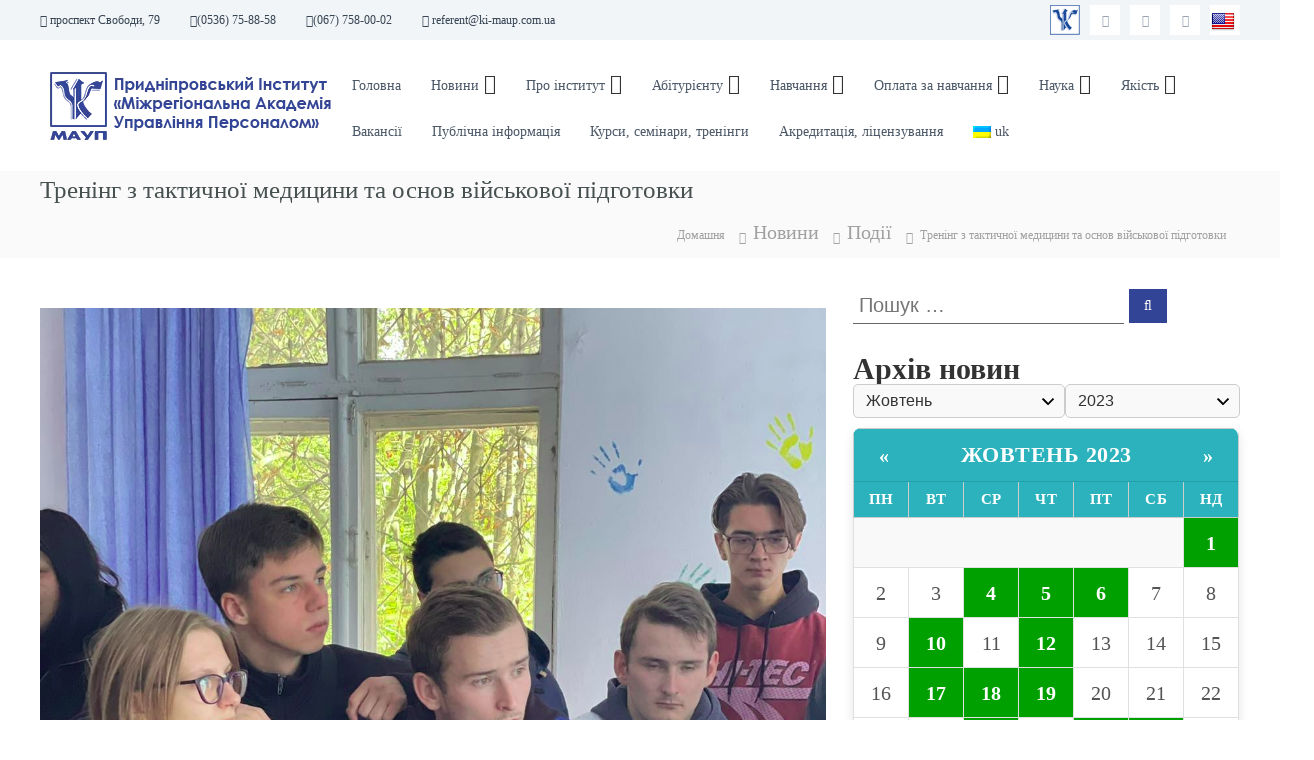

--- FILE ---
content_type: text/html; charset=UTF-8
request_url: https://ki-maup.com.ua/2023/10/12/%D1%82%D1%80%D0%B5%D0%BD%D1%96%D0%BD%D0%B3-%D0%B7-%D1%82%D0%B0%D0%BA%D1%82%D0%B8%D1%87%D0%BD%D0%BE%D1%97-%D0%BC%D0%B5%D0%B4%D0%B8%D1%86%D0%B8%D0%BD%D0%B8-%D1%82%D0%B0-%D0%BE%D1%81%D0%BD%D0%BE%D0%B2/
body_size: 24576
content:
<!DOCTYPE html>
<html lang="uk">
<head>
<meta charset="UTF-8">
<meta name="viewport" content="width=device-width, initial-scale=1">
<link rel="profile" href="https://gmpg.org/xfn/11">

<meta name='robots' content='index, follow, max-image-preview:large, max-snippet:-1, max-video-preview:-1' />

	<!-- This site is optimized with the Yoast SEO plugin v22.3 - https://yoast.com/wordpress/plugins/seo/ -->
	<title>Тренінг з тактичної медицини та основ військової підготовки - Придніпровський Інститут «Міжрегіональна Академія Управління Персоналом»</title>
	<link rel="canonical" href="https://krm.maup.com.ua/2023/10/12/тренінг-з-тактичної-медицини-та-основ/" />
	<meta property="og:locale" content="uk_UA" />
	<meta property="og:type" content="article" />
	<meta property="og:title" content="Тренінг з тактичної медицини та основ військової підготовки - Придніпровський Інститут «Міжрегіональна Академія Управління Персоналом»" />
	<meta property="og:url" content="https://krm.maup.com.ua/2023/10/12/тренінг-з-тактичної-медицини-та-основ/" />
	<meta property="og:site_name" content="Придніпровський Інститут «Міжрегіональна Академія Управління Персоналом»" />
	<meta property="article:publisher" content="https://www.facebook.com/kivnzuan" />
	<meta property="article:published_time" content="2023-10-11T21:02:24+00:00" />
	<meta property="article:modified_time" content="2023-10-12T07:44:39+00:00" />
	<meta property="og:image" content="https://krm.maup.com.ua/wp-content/uploads/2023/10/зображення_viber_2023-10-11_14-58-59-758.jpg" />
	<meta property="og:image:width" content="1200" />
	<meta property="og:image:height" content="1600" />
	<meta property="og:image:type" content="image/jpeg" />
	<meta name="author" content="Admin" />
	<meta name="twitter:card" content="summary_large_image" />
	<meta name="twitter:label1" content="Написано" />
	<meta name="twitter:data1" content="Admin" />
	<script type="application/ld+json" class="yoast-schema-graph">{"@context":"https://schema.org","@graph":[{"@type":"WebPage","@id":"https://krm.maup.com.ua/2023/10/12/%d1%82%d1%80%d0%b5%d0%bd%d1%96%d0%bd%d0%b3-%d0%b7-%d1%82%d0%b0%d0%ba%d1%82%d0%b8%d1%87%d0%bd%d0%be%d1%97-%d0%bc%d0%b5%d0%b4%d0%b8%d1%86%d0%b8%d0%bd%d0%b8-%d1%82%d0%b0-%d0%be%d1%81%d0%bd%d0%be%d0%b2/","url":"https://krm.maup.com.ua/2023/10/12/%d1%82%d1%80%d0%b5%d0%bd%d1%96%d0%bd%d0%b3-%d0%b7-%d1%82%d0%b0%d0%ba%d1%82%d0%b8%d1%87%d0%bd%d0%be%d1%97-%d0%bc%d0%b5%d0%b4%d0%b8%d1%86%d0%b8%d0%bd%d0%b8-%d1%82%d0%b0-%d0%be%d1%81%d0%bd%d0%be%d0%b2/","name":"Тренінг з тактичної медицини та основ військової підготовки - Придніпровський Інститут «Міжрегіональна Академія Управління Персоналом»","isPartOf":{"@id":"https://krm.maup.com.ua/#website"},"primaryImageOfPage":{"@id":"https://krm.maup.com.ua/2023/10/12/%d1%82%d1%80%d0%b5%d0%bd%d1%96%d0%bd%d0%b3-%d0%b7-%d1%82%d0%b0%d0%ba%d1%82%d0%b8%d1%87%d0%bd%d0%be%d1%97-%d0%bc%d0%b5%d0%b4%d0%b8%d1%86%d0%b8%d0%bd%d0%b8-%d1%82%d0%b0-%d0%be%d1%81%d0%bd%d0%be%d0%b2/#primaryimage"},"image":{"@id":"https://krm.maup.com.ua/2023/10/12/%d1%82%d1%80%d0%b5%d0%bd%d1%96%d0%bd%d0%b3-%d0%b7-%d1%82%d0%b0%d0%ba%d1%82%d0%b8%d1%87%d0%bd%d0%be%d1%97-%d0%bc%d0%b5%d0%b4%d0%b8%d1%86%d0%b8%d0%bd%d0%b8-%d1%82%d0%b0-%d0%be%d1%81%d0%bd%d0%be%d0%b2/#primaryimage"},"thumbnailUrl":"https://krm.maup.com.ua/wp-content/uploads/2023/10/зображення_viber_2023-10-11_14-58-59-758.jpg","datePublished":"2023-10-11T21:02:24+00:00","dateModified":"2023-10-12T07:44:39+00:00","breadcrumb":{"@id":"https://krm.maup.com.ua/2023/10/12/%d1%82%d1%80%d0%b5%d0%bd%d1%96%d0%bd%d0%b3-%d0%b7-%d1%82%d0%b0%d0%ba%d1%82%d0%b8%d1%87%d0%bd%d0%be%d1%97-%d0%bc%d0%b5%d0%b4%d0%b8%d1%86%d0%b8%d0%bd%d0%b8-%d1%82%d0%b0-%d0%be%d1%81%d0%bd%d0%be%d0%b2/#breadcrumb"},"inLanguage":"uk","potentialAction":[{"@type":"ReadAction","target":["https://krm.maup.com.ua/2023/10/12/%d1%82%d1%80%d0%b5%d0%bd%d1%96%d0%bd%d0%b3-%d0%b7-%d1%82%d0%b0%d0%ba%d1%82%d0%b8%d1%87%d0%bd%d0%be%d1%97-%d0%bc%d0%b5%d0%b4%d0%b8%d1%86%d0%b8%d0%bd%d0%b8-%d1%82%d0%b0-%d0%be%d1%81%d0%bd%d0%be%d0%b2/"]}]},{"@type":"ImageObject","inLanguage":"uk","@id":"https://krm.maup.com.ua/2023/10/12/%d1%82%d1%80%d0%b5%d0%bd%d1%96%d0%bd%d0%b3-%d0%b7-%d1%82%d0%b0%d0%ba%d1%82%d0%b8%d1%87%d0%bd%d0%be%d1%97-%d0%bc%d0%b5%d0%b4%d0%b8%d1%86%d0%b8%d0%bd%d0%b8-%d1%82%d0%b0-%d0%be%d1%81%d0%bd%d0%be%d0%b2/#primaryimage","url":"https://krm.maup.com.ua/wp-content/uploads/2023/10/зображення_viber_2023-10-11_14-58-59-758.jpg","contentUrl":"https://krm.maup.com.ua/wp-content/uploads/2023/10/зображення_viber_2023-10-11_14-58-59-758.jpg","width":1200,"height":1600},{"@type":"BreadcrumbList","@id":"https://krm.maup.com.ua/2023/10/12/%d1%82%d1%80%d0%b5%d0%bd%d1%96%d0%bd%d0%b3-%d0%b7-%d1%82%d0%b0%d0%ba%d1%82%d0%b8%d1%87%d0%bd%d0%be%d1%97-%d0%bc%d0%b5%d0%b4%d0%b8%d1%86%d0%b8%d0%bd%d0%b8-%d1%82%d0%b0-%d0%be%d1%81%d0%bd%d0%be%d0%b2/#breadcrumb","itemListElement":[{"@type":"ListItem","position":1,"name":"Головна Сторінка","item":"https://krm.maup.com.ua/"},{"@type":"ListItem","position":2,"name":"Останні новини","item":"https://krm.maup.com.ua/last-news/"},{"@type":"ListItem","position":3,"name":"Тренінг з тактичної медицини та основ військової підготовки"}]},{"@type":"WebSite","@id":"https://krm.maup.com.ua/#website","url":"https://krm.maup.com.ua/","name":"Придніпровський Інститут «Міжрегіональна Академія Управління Персоналом»","description":"","publisher":{"@id":"https://krm.maup.com.ua/#organization"},"potentialAction":[{"@type":"SearchAction","target":{"@type":"EntryPoint","urlTemplate":"https://krm.maup.com.ua/?s={search_term_string}"},"query-input":"required name=search_term_string"}],"inLanguage":"uk"},{"@type":"Organization","@id":"https://krm.maup.com.ua/#organization","name":"Придніпровський Інститут «Міжрегіональна Академія Управління Персоналом»","url":"https://krm.maup.com.ua/","logo":{"@type":"ImageObject","inLanguage":"uk","@id":"https://krm.maup.com.ua/#/schema/logo/image/","url":"https://ki-maup.com.ua/wp-content/uploads/2022/07/cropped-ico-maup-1.png","contentUrl":"https://ki-maup.com.ua/wp-content/uploads/2022/07/cropped-ico-maup-1.png","width":512,"height":512,"caption":"Придніпровський Інститут «Міжрегіональна Академія Управління Персоналом»"},"image":{"@id":"https://krm.maup.com.ua/#/schema/logo/image/"},"sameAs":["https://www.facebook.com/kivnzuan","https://www.instagram.com/ki_uan/","https://www.youtube.com/channel/UCKMp0xzQ0lDZnglQd2iJ4iA"]}]}</script>
	<!-- / Yoast SEO plugin. -->


<link rel='dns-prefetch' href='//krm.maup.com.ua' />
<link rel='dns-prefetch' href='//translate.google.com' />
<link rel='dns-prefetch' href='//www.googletagmanager.com' />
<link href='https://fonts.gstatic.com' crossorigin rel='preconnect' />
<link rel="alternate" type="application/rss+xml" title="Придніпровський Інститут «Міжрегіональна Академія Управління Персоналом» &raquo; стрічка" href="https://krm.maup.com.ua/feed/" />
<link rel="alternate" type="application/rss+xml" title="Придніпровський Інститут «Міжрегіональна Академія Управління Персоналом» &raquo; Канал коментарів" href="https://krm.maup.com.ua/comments/feed/" />
<link rel="alternate" type="application/rss+xml" title="Придніпровський Інститут «Міжрегіональна Академія Управління Персоналом» &raquo; Тренінг з тактичної медицини та основ військової підготовки Канал коментарів" href="https://krm.maup.com.ua/2023/10/12/%d1%82%d1%80%d0%b5%d0%bd%d1%96%d0%bd%d0%b3-%d0%b7-%d1%82%d0%b0%d0%ba%d1%82%d0%b8%d1%87%d0%bd%d0%be%d1%97-%d0%bc%d0%b5%d0%b4%d0%b8%d1%86%d0%b8%d0%bd%d0%b8-%d1%82%d0%b0-%d0%be%d1%81%d0%bd%d0%be%d0%b2/feed/" />
<script type="text/javascript">
/* <![CDATA[ */
window._wpemojiSettings = {"baseUrl":"https:\/\/s.w.org\/images\/core\/emoji\/14.0.0\/72x72\/","ext":".png","svgUrl":"https:\/\/s.w.org\/images\/core\/emoji\/14.0.0\/svg\/","svgExt":".svg","source":{"concatemoji":"https:\/\/krm.maup.com.ua\/wp-includes\/js\/wp-emoji-release.min.js?ver=6.4.7"}};
/*! This file is auto-generated */
!function(i,n){var o,s,e;function c(e){try{var t={supportTests:e,timestamp:(new Date).valueOf()};sessionStorage.setItem(o,JSON.stringify(t))}catch(e){}}function p(e,t,n){e.clearRect(0,0,e.canvas.width,e.canvas.height),e.fillText(t,0,0);var t=new Uint32Array(e.getImageData(0,0,e.canvas.width,e.canvas.height).data),r=(e.clearRect(0,0,e.canvas.width,e.canvas.height),e.fillText(n,0,0),new Uint32Array(e.getImageData(0,0,e.canvas.width,e.canvas.height).data));return t.every(function(e,t){return e===r[t]})}function u(e,t,n){switch(t){case"flag":return n(e,"\ud83c\udff3\ufe0f\u200d\u26a7\ufe0f","\ud83c\udff3\ufe0f\u200b\u26a7\ufe0f")?!1:!n(e,"\ud83c\uddfa\ud83c\uddf3","\ud83c\uddfa\u200b\ud83c\uddf3")&&!n(e,"\ud83c\udff4\udb40\udc67\udb40\udc62\udb40\udc65\udb40\udc6e\udb40\udc67\udb40\udc7f","\ud83c\udff4\u200b\udb40\udc67\u200b\udb40\udc62\u200b\udb40\udc65\u200b\udb40\udc6e\u200b\udb40\udc67\u200b\udb40\udc7f");case"emoji":return!n(e,"\ud83e\udef1\ud83c\udffb\u200d\ud83e\udef2\ud83c\udfff","\ud83e\udef1\ud83c\udffb\u200b\ud83e\udef2\ud83c\udfff")}return!1}function f(e,t,n){var r="undefined"!=typeof WorkerGlobalScope&&self instanceof WorkerGlobalScope?new OffscreenCanvas(300,150):i.createElement("canvas"),a=r.getContext("2d",{willReadFrequently:!0}),o=(a.textBaseline="top",a.font="600 32px Arial",{});return e.forEach(function(e){o[e]=t(a,e,n)}),o}function t(e){var t=i.createElement("script");t.src=e,t.defer=!0,i.head.appendChild(t)}"undefined"!=typeof Promise&&(o="wpEmojiSettingsSupports",s=["flag","emoji"],n.supports={everything:!0,everythingExceptFlag:!0},e=new Promise(function(e){i.addEventListener("DOMContentLoaded",e,{once:!0})}),new Promise(function(t){var n=function(){try{var e=JSON.parse(sessionStorage.getItem(o));if("object"==typeof e&&"number"==typeof e.timestamp&&(new Date).valueOf()<e.timestamp+604800&&"object"==typeof e.supportTests)return e.supportTests}catch(e){}return null}();if(!n){if("undefined"!=typeof Worker&&"undefined"!=typeof OffscreenCanvas&&"undefined"!=typeof URL&&URL.createObjectURL&&"undefined"!=typeof Blob)try{var e="postMessage("+f.toString()+"("+[JSON.stringify(s),u.toString(),p.toString()].join(",")+"));",r=new Blob([e],{type:"text/javascript"}),a=new Worker(URL.createObjectURL(r),{name:"wpTestEmojiSupports"});return void(a.onmessage=function(e){c(n=e.data),a.terminate(),t(n)})}catch(e){}c(n=f(s,u,p))}t(n)}).then(function(e){for(var t in e)n.supports[t]=e[t],n.supports.everything=n.supports.everything&&n.supports[t],"flag"!==t&&(n.supports.everythingExceptFlag=n.supports.everythingExceptFlag&&n.supports[t]);n.supports.everythingExceptFlag=n.supports.everythingExceptFlag&&!n.supports.flag,n.DOMReady=!1,n.readyCallback=function(){n.DOMReady=!0}}).then(function(){return e}).then(function(){var e;n.supports.everything||(n.readyCallback(),(e=n.source||{}).concatemoji?t(e.concatemoji):e.wpemoji&&e.twemoji&&(t(e.twemoji),t(e.wpemoji)))}))}((window,document),window._wpemojiSettings);
/* ]]> */
</script>
<style id='wp-emoji-styles-inline-css' type='text/css'>

	img.wp-smiley, img.emoji {
		display: inline !important;
		border: none !important;
		box-shadow: none !important;
		height: 1em !important;
		width: 1em !important;
		margin: 0 0.07em !important;
		vertical-align: -0.1em !important;
		background: none !important;
		padding: 0 !important;
	}
</style>
<link rel='stylesheet' id='wp-block-library-css' href='https://krm.maup.com.ua/wp-includes/css/dist/block-library/style.min.css?ver=6.4.7' type='text/css' media='all' />
<style id='wp-block-library-theme-inline-css' type='text/css'>
.wp-block-audio figcaption{color:#555;font-size:13px;text-align:center}.is-dark-theme .wp-block-audio figcaption{color:hsla(0,0%,100%,.65)}.wp-block-audio{margin:0 0 1em}.wp-block-code{border:1px solid #ccc;border-radius:4px;font-family:Menlo,Consolas,monaco,monospace;padding:.8em 1em}.wp-block-embed figcaption{color:#555;font-size:13px;text-align:center}.is-dark-theme .wp-block-embed figcaption{color:hsla(0,0%,100%,.65)}.wp-block-embed{margin:0 0 1em}.blocks-gallery-caption{color:#555;font-size:13px;text-align:center}.is-dark-theme .blocks-gallery-caption{color:hsla(0,0%,100%,.65)}.wp-block-image figcaption{color:#555;font-size:13px;text-align:center}.is-dark-theme .wp-block-image figcaption{color:hsla(0,0%,100%,.65)}.wp-block-image{margin:0 0 1em}.wp-block-pullquote{border-bottom:4px solid;border-top:4px solid;color:currentColor;margin-bottom:1.75em}.wp-block-pullquote cite,.wp-block-pullquote footer,.wp-block-pullquote__citation{color:currentColor;font-size:.8125em;font-style:normal;text-transform:uppercase}.wp-block-quote{border-left:.25em solid;margin:0 0 1.75em;padding-left:1em}.wp-block-quote cite,.wp-block-quote footer{color:currentColor;font-size:.8125em;font-style:normal;position:relative}.wp-block-quote.has-text-align-right{border-left:none;border-right:.25em solid;padding-left:0;padding-right:1em}.wp-block-quote.has-text-align-center{border:none;padding-left:0}.wp-block-quote.is-large,.wp-block-quote.is-style-large,.wp-block-quote.is-style-plain{border:none}.wp-block-search .wp-block-search__label{font-weight:700}.wp-block-search__button{border:1px solid #ccc;padding:.375em .625em}:where(.wp-block-group.has-background){padding:1.25em 2.375em}.wp-block-separator.has-css-opacity{opacity:.4}.wp-block-separator{border:none;border-bottom:2px solid;margin-left:auto;margin-right:auto}.wp-block-separator.has-alpha-channel-opacity{opacity:1}.wp-block-separator:not(.is-style-wide):not(.is-style-dots){width:100px}.wp-block-separator.has-background:not(.is-style-dots){border-bottom:none;height:1px}.wp-block-separator.has-background:not(.is-style-wide):not(.is-style-dots){height:2px}.wp-block-table{margin:0 0 1em}.wp-block-table td,.wp-block-table th{word-break:normal}.wp-block-table figcaption{color:#555;font-size:13px;text-align:center}.is-dark-theme .wp-block-table figcaption{color:hsla(0,0%,100%,.65)}.wp-block-video figcaption{color:#555;font-size:13px;text-align:center}.is-dark-theme .wp-block-video figcaption{color:hsla(0,0%,100%,.65)}.wp-block-video{margin:0 0 1em}.wp-block-template-part.has-background{margin-bottom:0;margin-top:0;padding:1.25em 2.375em}
</style>
<link rel='stylesheet' id='uji_countdown-uji-style-css-css' href='https://krm.maup.com.ua/wp-content/plugins/uji-countdown/dist/style-ujicount.css' type='text/css' media='all' />
<style id='classic-theme-styles-inline-css' type='text/css'>
/*! This file is auto-generated */
.wp-block-button__link{color:#fff;background-color:#32373c;border-radius:9999px;box-shadow:none;text-decoration:none;padding:calc(.667em + 2px) calc(1.333em + 2px);font-size:1.125em}.wp-block-file__button{background:#32373c;color:#fff;text-decoration:none}
</style>
<style id='global-styles-inline-css' type='text/css'>
body{--wp--preset--color--black: #000000;--wp--preset--color--cyan-bluish-gray: #abb8c3;--wp--preset--color--white: #ffffff;--wp--preset--color--pale-pink: #f78da7;--wp--preset--color--vivid-red: #cf2e2e;--wp--preset--color--luminous-vivid-orange: #ff6900;--wp--preset--color--luminous-vivid-amber: #fcb900;--wp--preset--color--light-green-cyan: #7bdcb5;--wp--preset--color--vivid-green-cyan: #00d084;--wp--preset--color--pale-cyan-blue: #8ed1fc;--wp--preset--color--vivid-cyan-blue: #0693e3;--wp--preset--color--vivid-purple: #9b51e0;--wp--preset--gradient--vivid-cyan-blue-to-vivid-purple: linear-gradient(135deg,rgba(6,147,227,1) 0%,rgb(155,81,224) 100%);--wp--preset--gradient--light-green-cyan-to-vivid-green-cyan: linear-gradient(135deg,rgb(122,220,180) 0%,rgb(0,208,130) 100%);--wp--preset--gradient--luminous-vivid-amber-to-luminous-vivid-orange: linear-gradient(135deg,rgba(252,185,0,1) 0%,rgba(255,105,0,1) 100%);--wp--preset--gradient--luminous-vivid-orange-to-vivid-red: linear-gradient(135deg,rgba(255,105,0,1) 0%,rgb(207,46,46) 100%);--wp--preset--gradient--very-light-gray-to-cyan-bluish-gray: linear-gradient(135deg,rgb(238,238,238) 0%,rgb(169,184,195) 100%);--wp--preset--gradient--cool-to-warm-spectrum: linear-gradient(135deg,rgb(74,234,220) 0%,rgb(151,120,209) 20%,rgb(207,42,186) 40%,rgb(238,44,130) 60%,rgb(251,105,98) 80%,rgb(254,248,76) 100%);--wp--preset--gradient--blush-light-purple: linear-gradient(135deg,rgb(255,206,236) 0%,rgb(152,150,240) 100%);--wp--preset--gradient--blush-bordeaux: linear-gradient(135deg,rgb(254,205,165) 0%,rgb(254,45,45) 50%,rgb(107,0,62) 100%);--wp--preset--gradient--luminous-dusk: linear-gradient(135deg,rgb(255,203,112) 0%,rgb(199,81,192) 50%,rgb(65,88,208) 100%);--wp--preset--gradient--pale-ocean: linear-gradient(135deg,rgb(255,245,203) 0%,rgb(182,227,212) 50%,rgb(51,167,181) 100%);--wp--preset--gradient--electric-grass: linear-gradient(135deg,rgb(202,248,128) 0%,rgb(113,206,126) 100%);--wp--preset--gradient--midnight: linear-gradient(135deg,rgb(2,3,129) 0%,rgb(40,116,252) 100%);--wp--preset--font-size--small: 13px;--wp--preset--font-size--medium: 20px;--wp--preset--font-size--large: 36px;--wp--preset--font-size--x-large: 42px;--wp--preset--spacing--20: 0.44rem;--wp--preset--spacing--30: 0.67rem;--wp--preset--spacing--40: 1rem;--wp--preset--spacing--50: 1.5rem;--wp--preset--spacing--60: 2.25rem;--wp--preset--spacing--70: 3.38rem;--wp--preset--spacing--80: 5.06rem;--wp--preset--shadow--natural: 6px 6px 9px rgba(0, 0, 0, 0.2);--wp--preset--shadow--deep: 12px 12px 50px rgba(0, 0, 0, 0.4);--wp--preset--shadow--sharp: 6px 6px 0px rgba(0, 0, 0, 0.2);--wp--preset--shadow--outlined: 6px 6px 0px -3px rgba(255, 255, 255, 1), 6px 6px rgba(0, 0, 0, 1);--wp--preset--shadow--crisp: 6px 6px 0px rgba(0, 0, 0, 1);}:where(.is-layout-flex){gap: 0.5em;}:where(.is-layout-grid){gap: 0.5em;}body .is-layout-flow > .alignleft{float: left;margin-inline-start: 0;margin-inline-end: 2em;}body .is-layout-flow > .alignright{float: right;margin-inline-start: 2em;margin-inline-end: 0;}body .is-layout-flow > .aligncenter{margin-left: auto !important;margin-right: auto !important;}body .is-layout-constrained > .alignleft{float: left;margin-inline-start: 0;margin-inline-end: 2em;}body .is-layout-constrained > .alignright{float: right;margin-inline-start: 2em;margin-inline-end: 0;}body .is-layout-constrained > .aligncenter{margin-left: auto !important;margin-right: auto !important;}body .is-layout-constrained > :where(:not(.alignleft):not(.alignright):not(.alignfull)){max-width: var(--wp--style--global--content-size);margin-left: auto !important;margin-right: auto !important;}body .is-layout-constrained > .alignwide{max-width: var(--wp--style--global--wide-size);}body .is-layout-flex{display: flex;}body .is-layout-flex{flex-wrap: wrap;align-items: center;}body .is-layout-flex > *{margin: 0;}body .is-layout-grid{display: grid;}body .is-layout-grid > *{margin: 0;}:where(.wp-block-columns.is-layout-flex){gap: 2em;}:where(.wp-block-columns.is-layout-grid){gap: 2em;}:where(.wp-block-post-template.is-layout-flex){gap: 1.25em;}:where(.wp-block-post-template.is-layout-grid){gap: 1.25em;}.has-black-color{color: var(--wp--preset--color--black) !important;}.has-cyan-bluish-gray-color{color: var(--wp--preset--color--cyan-bluish-gray) !important;}.has-white-color{color: var(--wp--preset--color--white) !important;}.has-pale-pink-color{color: var(--wp--preset--color--pale-pink) !important;}.has-vivid-red-color{color: var(--wp--preset--color--vivid-red) !important;}.has-luminous-vivid-orange-color{color: var(--wp--preset--color--luminous-vivid-orange) !important;}.has-luminous-vivid-amber-color{color: var(--wp--preset--color--luminous-vivid-amber) !important;}.has-light-green-cyan-color{color: var(--wp--preset--color--light-green-cyan) !important;}.has-vivid-green-cyan-color{color: var(--wp--preset--color--vivid-green-cyan) !important;}.has-pale-cyan-blue-color{color: var(--wp--preset--color--pale-cyan-blue) !important;}.has-vivid-cyan-blue-color{color: var(--wp--preset--color--vivid-cyan-blue) !important;}.has-vivid-purple-color{color: var(--wp--preset--color--vivid-purple) !important;}.has-black-background-color{background-color: var(--wp--preset--color--black) !important;}.has-cyan-bluish-gray-background-color{background-color: var(--wp--preset--color--cyan-bluish-gray) !important;}.has-white-background-color{background-color: var(--wp--preset--color--white) !important;}.has-pale-pink-background-color{background-color: var(--wp--preset--color--pale-pink) !important;}.has-vivid-red-background-color{background-color: var(--wp--preset--color--vivid-red) !important;}.has-luminous-vivid-orange-background-color{background-color: var(--wp--preset--color--luminous-vivid-orange) !important;}.has-luminous-vivid-amber-background-color{background-color: var(--wp--preset--color--luminous-vivid-amber) !important;}.has-light-green-cyan-background-color{background-color: var(--wp--preset--color--light-green-cyan) !important;}.has-vivid-green-cyan-background-color{background-color: var(--wp--preset--color--vivid-green-cyan) !important;}.has-pale-cyan-blue-background-color{background-color: var(--wp--preset--color--pale-cyan-blue) !important;}.has-vivid-cyan-blue-background-color{background-color: var(--wp--preset--color--vivid-cyan-blue) !important;}.has-vivid-purple-background-color{background-color: var(--wp--preset--color--vivid-purple) !important;}.has-black-border-color{border-color: var(--wp--preset--color--black) !important;}.has-cyan-bluish-gray-border-color{border-color: var(--wp--preset--color--cyan-bluish-gray) !important;}.has-white-border-color{border-color: var(--wp--preset--color--white) !important;}.has-pale-pink-border-color{border-color: var(--wp--preset--color--pale-pink) !important;}.has-vivid-red-border-color{border-color: var(--wp--preset--color--vivid-red) !important;}.has-luminous-vivid-orange-border-color{border-color: var(--wp--preset--color--luminous-vivid-orange) !important;}.has-luminous-vivid-amber-border-color{border-color: var(--wp--preset--color--luminous-vivid-amber) !important;}.has-light-green-cyan-border-color{border-color: var(--wp--preset--color--light-green-cyan) !important;}.has-vivid-green-cyan-border-color{border-color: var(--wp--preset--color--vivid-green-cyan) !important;}.has-pale-cyan-blue-border-color{border-color: var(--wp--preset--color--pale-cyan-blue) !important;}.has-vivid-cyan-blue-border-color{border-color: var(--wp--preset--color--vivid-cyan-blue) !important;}.has-vivid-purple-border-color{border-color: var(--wp--preset--color--vivid-purple) !important;}.has-vivid-cyan-blue-to-vivid-purple-gradient-background{background: var(--wp--preset--gradient--vivid-cyan-blue-to-vivid-purple) !important;}.has-light-green-cyan-to-vivid-green-cyan-gradient-background{background: var(--wp--preset--gradient--light-green-cyan-to-vivid-green-cyan) !important;}.has-luminous-vivid-amber-to-luminous-vivid-orange-gradient-background{background: var(--wp--preset--gradient--luminous-vivid-amber-to-luminous-vivid-orange) !important;}.has-luminous-vivid-orange-to-vivid-red-gradient-background{background: var(--wp--preset--gradient--luminous-vivid-orange-to-vivid-red) !important;}.has-very-light-gray-to-cyan-bluish-gray-gradient-background{background: var(--wp--preset--gradient--very-light-gray-to-cyan-bluish-gray) !important;}.has-cool-to-warm-spectrum-gradient-background{background: var(--wp--preset--gradient--cool-to-warm-spectrum) !important;}.has-blush-light-purple-gradient-background{background: var(--wp--preset--gradient--blush-light-purple) !important;}.has-blush-bordeaux-gradient-background{background: var(--wp--preset--gradient--blush-bordeaux) !important;}.has-luminous-dusk-gradient-background{background: var(--wp--preset--gradient--luminous-dusk) !important;}.has-pale-ocean-gradient-background{background: var(--wp--preset--gradient--pale-ocean) !important;}.has-electric-grass-gradient-background{background: var(--wp--preset--gradient--electric-grass) !important;}.has-midnight-gradient-background{background: var(--wp--preset--gradient--midnight) !important;}.has-small-font-size{font-size: var(--wp--preset--font-size--small) !important;}.has-medium-font-size{font-size: var(--wp--preset--font-size--medium) !important;}.has-large-font-size{font-size: var(--wp--preset--font-size--large) !important;}.has-x-large-font-size{font-size: var(--wp--preset--font-size--x-large) !important;}
.wp-block-navigation a:where(:not(.wp-element-button)){color: inherit;}
:where(.wp-block-post-template.is-layout-flex){gap: 1.25em;}:where(.wp-block-post-template.is-layout-grid){gap: 1.25em;}
:where(.wp-block-columns.is-layout-flex){gap: 2em;}:where(.wp-block-columns.is-layout-grid){gap: 2em;}
.wp-block-pullquote{font-size: 1.5em;line-height: 1.6;}
</style>
<link rel='stylesheet' id='google-language-translator-css' href='https://krm.maup.com.ua/wp-content/plugins/google-language-translator/css/style.css?ver=6.0.20' type='text/css' media='' />
<link rel='stylesheet' id='collapscore-css-css' href='https://krm.maup.com.ua/wp-content/plugins/jquery-collapse-o-matic/css/core_style.css?ver=1.0' type='text/css' media='all' />
<link rel='stylesheet' id='collapseomatic-css-css' href='https://krm.maup.com.ua/wp-content/plugins/jquery-collapse-o-matic/css/light_style.css?ver=1.6' type='text/css' media='all' />
<link rel='stylesheet' id='font-awesome-css' href='https://krm.maup.com.ua/wp-content/themes/flash/css/font-awesome.min.css?ver=6.4.7' type='text/css' media='' />
<link rel='stylesheet' id='flash-style-css' href='https://krm.maup.com.ua/wp-content/themes/flash/style.css?ver=6.4.7' type='text/css' media='all' />
<style id='flash-style-inline-css' type='text/css'>

	/* Custom Link Color */
	#site-navigation ul li:hover > a, #site-navigation ul li.current-menu-item > a, #site-navigation ul li.current_page_item > a, #site-navigation ul li.current_page_ancestor > a, #site-navigation ul li.current-menu-ancestor > a,#site-navigation ul.sub-menu li:hover > a,#site-navigation ul li ul.sub-menu li.menu-item-has-children ul li:hover > a,#site-navigation ul li ul.sub-menu li.menu-item-has-children:hover > .menu-item,body.transparent #masthead .header-bottom #site-navigation ul li:hover > .menu-item,body.transparent #masthead .header-bottom #site-navigation ul li:hover > a,body.transparent #masthead .header-bottom #site-navigation ul.sub-menu li:hover > a,body.transparent #masthead .header-bottom #site-navigation ul.sub-menu li.menu-item-has-children ul li:hover > a,body.transparent.header-sticky #masthead-sticky-wrapper #masthead .header-bottom #site-navigation ul.sub-menu li > a:hover,.tg-service-widget .service-title-wrap a:hover,.tg-service-widget .service-more,.feature-product-section .button-group button:hover ,.fun-facts-section .fun-facts-icon-wrap,.fun-facts-section .tg-fun-facts-widget.tg-fun-facts-layout-2 .counter-wrapper,.blog-section .tg-blog-widget-layout-2 .blog-content .read-more-container .read-more a,footer.footer-layout #top-footer .widget-title::first-letter,footer.footer-layout #top-footer .widget ul li a:hover,footer.footer-layout #bottom-footer .copyright .copyright-text a:hover,footer.footer-layout #bottom-footer .footer-menu ul li a:hover,.archive #primary .entry-content-block h2.entry-title a:hover,.blog #primary .entry-content-block h2.entry-title a:hover,#secondary .widget ul li a:hover,.woocommerce-Price-amount.amount,.team-wrapper .team-content-wrapper .team-social a:hover,.testimonial-container .testimonial-wrapper .testimonial-slide .testominial-content-wrapper .testimonial-icon,.footer-menu li a:hover,.tg-feature-product-filter-layout .button.is-checked:hover,.testimonial-container .testimonial-icon,#site-navigation ul li.menu-item-has-children:hover > .sub-toggle,.woocommerce-error::before, .woocommerce-info::before, .woocommerce-message::before,#primary .post .entry-content-block .entry-meta a:hover,#primary .post .entry-content-block .entry-meta span:hover,.entry-meta span:hover a,.post .entry-content-block .entry-footer span a:hover,#secondary .widget ul li a,#comments .comment-list article.comment-body .reply a,.tg-slider-widget .btn-wrapper a,.entry-content a, .related-posts-wrapper .entry-title a:hover,
		.related-posts-wrapper .entry-meta > span a:hover{
			color: #324496;
	}

	.blog-section .tg-blog-widget-layout-1 .tg-blog-widget:hover, #scroll-up,.header-bottom .search-wrap .search-box .searchform .btn:hover,.header-bottom .cart-wrap .flash-cart-views a span,body.transparent #masthead .header-bottom #site-navigation ul li a::before,.tg-slider-widget.slider-dark .btn-wrapper a:hover, .section-title:after,.about-section .about-content-wrapper .btn-wrapper a,.tg-service-widget .service-icon-wrap,.team-wrapper .team-content-wrapper .team-designation:after,.call-to-action-section .btn-wrapper a:hover,.blog-section .tg-blog-widget-layout-1:hover,.blog-section .tg-blog-widget-layout-2 .post-image .entry-date,.blog-section .tg-blog-widget-layout-2 .blog-content .post-readmore,.pricing-table-section .tg-pricing-table-widget:hover,.pricing-table-section .tg-pricing-table-widget.tg-pricing-table-layout-2 .pricing,.pricing-table-section .tg-pricing-table-widget.tg-pricing-table-layout-2 .btn-wrapper a,footer.footer-layout #top-footer .widget_tag_cloud .tagcloud a:hover,#secondary .widget-title:after, #secondary .searchform .btn:hover,#primary .searchform .btn:hover,  #respond #commentform .form-submit input,.woocommerce span.onsale, .woocommerce ul.products li.product .onsale,.woocommerce ul.products li.product .button,.woocommerce #respond input#submit.alt,.woocommerce a.button.alt,.woocommerce button.button.alt,.woocommerce input.button.alt,.added_to_cart.wc-forward,.testimonial-container .swiper-pagination.testimonial-pager .swiper-pagination-bullet:hover, .testimonial-container .swiper-pagination.testimonial-pager .swiper-pagination-bullet.swiper-pagination-bullet-active,.header-bottom .searchform .btn,.navigation .nav-links a:hover, .bttn:hover, button, input[type="button"]:hover, input[type="reset"]:hover, input[type="submit"]:hover,.tg-slider-widget .btn-wrapper a:hover  {
		background-color: #324496;
	}
	.feature-product-section .tg-feature-product-layout-2 .tg-container .tg-column-wrapper .tg-feature-product-widget .featured-image-desc, .tg-team-widget.tg-team-layout-3 .team-wrapper .team-img .team-social {
		background-color: rgba( 50, 68, 150, 0.8);
	}
	#respond #commentform .form-submit input:hover{
	background-color: #1e3082;
	}

	.tg-slider-widget.slider-dark .btn-wrapper a:hover,.call-to-action-section .btn-wrapper a:hover,footer.footer-layout #top-footer .widget_tag_cloud .tagcloud a:hover,.woocommerce-error, .woocommerce-info, .woocommerce-message,#comments .comment-list article.comment-body .reply a::before,.tg-slider-widget .btn-wrapper a, .tg-slider-widget .btn-wrapper a:hover {
		border-color: #324496;
	}
	body.transparent.header-sticky #masthead-sticky-wrapper.is-sticky #site-navigation ul li.current-flash-item a, #site-navigation ul li.current-flash-item a, body.transparent.header-sticky #masthead-sticky-wrapper #site-navigation ul li:hover > a,body.transparent #site-navigation ul li:hover .sub-toggle{
			color: #324496;
		}

	.tg-service-widget .service-icon-wrap:after{
			border-top-color: #324496;
		}
	body.transparent.header-sticky #masthead-sticky-wrapper .search-wrap .search-icon:hover, body.transparent .search-wrap .search-icon:hover, .header-bottom .search-wrap .search-icon:hover {
	  border-color: #324496;
	}
	body.transparent.header-sticky #masthead-sticky-wrapper .search-wrap .search-icon:hover, body.transparent #masthead .header-bottom .search-wrap .search-icon:hover, .header-bottom .search-wrap .search-icon:hover,.breadcrumb-trail.breadcrumbs .trail-items li:first-child span:hover,.breadcrumb-trail.breadcrumbs .trail-items li span:hover a {
	  color: #324496;
	}
	.woocommerce ul.products li.product .button:hover, .woocommerce #respond input#submit.alt:hover, .woocommerce a.button.alt:hover, .woocommerce button.button.alt:hover, .woocommerce input.button.alt:hover,.added_to_cart.wc-forward:hover{
		background-color: #1e3082;
	}

	.feature-product-section .tg-feature-product-widget .featured-image-desc::before,.blog-section .row:nth-child(odd) .tg-blog-widget:hover .post-image::before{
			border-right-color: #324496;
		}
	.feature-product-section .tg-feature-product-widget .featured-image-desc::before,.blog-section .row:nth-child(odd) .tg-blog-widget:hover .post-image::before,footer.footer-layout #top-footer .widget-title,.blog-section .row:nth-child(2n) .tg-blog-widget:hover .post-image::before{
		border-left-color: #324496;
	}
	.blog-section .tg-blog-widget-layout-2 .entry-title a:hover,
	.blog-section .tg-blog-widget-layout-2 .tg-blog-widget:hover .blog-content .entry-title a:hover,
	.tg-blog-widget-layout-2 .read-more-container .entry-author:hover a,
	.tg-blog-widget-layout-2 .read-more-container .entry-author:hover,
	.blog-section .tg-blog-widget-layout-2 .read-more-container .read-more:hover a{
			color: #1e3082;
		}

	.tg-service-widget .service-more:hover{
		color: #1e3082;
	}

	@media(max-width: 980px){
		#site-navigation ul li.menu-item-has-children span.sub-toggle {
			background-color: #324496;
		}
	}

		@media screen and (min-width: 56.875em) {
			.main-navigation li:hover > a,
			.main-navigation li.focus > a {
				color: #324496;
			}
		}
	

		/* Custom Main Text Color */
		.tg-slider-widget .swiper-button-next::before,.tg-slider-widget .swiper-button-prev::before,.tg-slider-widget .caption-title,.section-title-wrapper .section-title,.tg-service-widget .service-title-wrap a ,.team-wrapper .team-content-wrapper .team-title a,.testimonial-container .testimonial-wrapper .testimonial-slide .testimonial-client-detail .client-detail-block .testimonial-title,.blog-section .row:nth-child(odd) .blog-content .entry-title a,.blog-section .row:nth-child(even) .blog-content .entry-title a,.blog-section .tg-blog-widget:hover .blog-content .entry-title a:hover,.blog-section .tg-blog-widget-layout-2 .tg-blog-widget:hover .blog-content .entry-title a,.pricing-table-section .tg-pricing-table-widget .pricing-table-title ,.pricing-table-section .tg-pricing-table-widget .pricing,.pricing-table-section .tg-pricing-table-widget .btn-wrapper a,.pricing-table-section .tg-pricing-table-widget.standard .popular-batch,.single-post #primary .author-description .author-description-block .author-title,.section-title-wrapper .section-title,.tg-service-widget .service-title-wrap a,.tg-service-widget .service-title-wrap a,.blog-section .tg-blog-widget-layout-2 .entry-title a,.entry-content-block .entry-title a,.blog #primary .entry-content-block .entry-content,.breadcrumb-trail.breadcrumbs .trail-title,#secondary .widget-title,#secondary .widget ul li,.archive #primary .entry-content-block .entry-content,.entry-content, .entry-summary,#comments .comments-title,#comments .comment-list article.comment-body .comment-content,.comment-reply-title,.search .entry-title a,.section-title,.blog-section .row:nth-child(odd) .entry-summary,.blog-section .row:nth-child(even) .entry-summary,.blog-wrapper .entry-title a,.tg-blog-widget-layout-3 .entry-title a,.feature-product-section .tg-feature-product-widget .feature-title-wrap a,.team-wrapper .team-title,.testimonial-container .testimonial-content{
			color: #485151;
		}

		.header-bottom .search-wrap .search-box .searchform .btn,.testimonial-container .swiper-pagination.testimonial-pager .swiper-pagination-bullet{
			background-color: #485151;
		}

		.feature-product-section .tg-feature-product-layout-2 .tg-container .tg-column-wrapper .tg-feature-product-widget .featured-image-desc::before{
			border-right-color: #485151;
		}

	

		/* Site Title */
		.site-branding {
			margin: 0 auto 0 0;
		}

		.site-branding .site-title,
		.site-description {
			clip: rect(1px, 1px, 1px, 1px);
			position: absolute !important;
			height: 1px;
			width: 1px;
			overflow: hidden;
		}
		.logo .logo-text{
			padding: 0;
		}
		
</style>
<link rel='stylesheet' id='responsive-css' href='https://krm.maup.com.ua/wp-content/themes/flash/css/responsive.min.css?ver=6.4.7' type='text/css' media='' />
<link rel='stylesheet' id='wpglobus-css' href='https://krm.maup.com.ua/wp-content/plugins/wpglobus/includes/css/wpglobus.css?ver=2.12.2' type='text/css' media='all' />
<!--n2css--><script type="text/javascript" src="https://krm.maup.com.ua/wp-includes/js/jquery/jquery.min.js?ver=3.7.1" id="jquery-core-js"></script>
<script type="text/javascript" src="https://krm.maup.com.ua/wp-includes/js/jquery/jquery-migrate.min.js?ver=3.4.1" id="jquery-migrate-js"></script>
<script type="text/javascript" id="collapseomatic-js-js-before">
/* <![CDATA[ */
const com_options = {"colomatduration":"fast","colomatslideEffect":"slideToggle","colomatpauseInit":"","colomattouchstart":""}
/* ]]> */
</script>
<script type="text/javascript" src="https://krm.maup.com.ua/wp-content/plugins/jquery-collapse-o-matic/js/collapse.js?ver=1.7.2" id="collapseomatic-js-js"></script>

<!-- Початок фрагмента тегу Google (gtag.js), доданого за допомогою Site Kit -->
<!-- Фрагмент Google Analytics, доданий Site Kit -->
<script type="text/javascript" src="https://www.googletagmanager.com/gtag/js?id=G-1PMCF15NFG" id="google_gtagjs-js" async></script>
<script type="text/javascript" id="google_gtagjs-js-after">
/* <![CDATA[ */
window.dataLayer = window.dataLayer || [];function gtag(){dataLayer.push(arguments);}
gtag("set","linker",{"domains":["krm.maup.com.ua"]});
gtag("js", new Date());
gtag("set", "developer_id.dZTNiMT", true);
gtag("config", "G-1PMCF15NFG");
/* ]]> */
</script>
<script type="text/javascript" id="utils-js-extra">
/* <![CDATA[ */
var userSettings = {"url":"\/","uid":"0","time":"1769038784","secure":"1"};
/* ]]> */
</script>
<script type="text/javascript" src="https://krm.maup.com.ua/wp-includes/js/utils.min.js?ver=6.4.7" id="utils-js"></script>
<link rel="https://api.w.org/" href="https://krm.maup.com.ua/wp-json/" /><link rel="alternate" type="application/json" href="https://krm.maup.com.ua/wp-json/wp/v2/posts/6203" /><link rel="EditURI" type="application/rsd+xml" title="RSD" href="https://krm.maup.com.ua/xmlrpc.php?rsd" />
<meta name="generator" content="WordPress 6.4.7" />
<link rel='shortlink' href='https://krm.maup.com.ua/?p=6203' />
<link rel="alternate" type="application/json+oembed" href="https://krm.maup.com.ua/wp-json/oembed/1.0/embed?url=https%3A%2F%2Fkrm.maup.com.ua%2F2023%2F10%2F12%2F%25d1%2582%25d1%2580%25d0%25b5%25d0%25bd%25d1%2596%25d0%25bd%25d0%25b3-%25d0%25b7-%25d1%2582%25d0%25b0%25d0%25ba%25d1%2582%25d0%25b8%25d1%2587%25d0%25bd%25d0%25be%25d1%2597-%25d0%25bc%25d0%25b5%25d0%25b4%25d0%25b8%25d1%2586%25d0%25b8%25d0%25bd%25d0%25b8-%25d1%2582%25d0%25b0-%25d0%25be%25d1%2581%25d0%25bd%25d0%25be%25d0%25b2%2F" />
<link rel="alternate" type="text/xml+oembed" href="https://krm.maup.com.ua/wp-json/oembed/1.0/embed?url=https%3A%2F%2Fkrm.maup.com.ua%2F2023%2F10%2F12%2F%25d1%2582%25d1%2580%25d0%25b5%25d0%25bd%25d1%2596%25d0%25bd%25d0%25b3-%25d0%25b7-%25d1%2582%25d0%25b0%25d0%25ba%25d1%2582%25d0%25b8%25d1%2587%25d0%25bd%25d0%25be%25d1%2597-%25d0%25bc%25d0%25b5%25d0%25b4%25d0%25b8%25d1%2586%25d0%25b8%25d0%25bd%25d0%25b8-%25d1%2582%25d0%25b0-%25d0%25be%25d1%2581%25d0%25bd%25d0%25be%25d0%25b2%2F&#038;format=xml" />
    <style type="text/css">
        /* General Calendar Table Styling */
        .satej_it_com_ajax-calendar {
            position: relative;
            width: 100%;
            border-collapse: collapse; /* Ensure borders are collapsed */
            border-radius: 8px; /* Rounded corners for the whole table */
            overflow: hidden; /* Ensures border-radius applies to content */
            box-shadow: 0 4px 12px rgba(0, 0, 0, 0.1); /* Subtle shadow for depth */
            background-color: #ffffff; /* White background for the calendar body */
            table-layout: fixed; /* Crucial for equal column widths */
        }

        /* Table Headers (Weekdays) */
        .satej_it_com_ajax-calendar th {
            background-color: #2cb2bc; /* Consistent background */
            color: #FFFFFF;
            font-weight: 600; /* Slightly bolder for emphasis */
            padding: 10px 5px; /* Increased padding for better spacing */
            text-align: center;
            font-size: 15px; /* Slightly adjusted font size */
            text-transform: uppercase; /* Make weekdays uppercase */
            letter-spacing: 0.5px;
            width: calc(100% / 7); /* Distribute width equally among 7 columns */
        }

        /* Specific top-left and top-right th for rounded corners */
        .satej_it_com_ajax-calendar thead tr:first-child th:first-child {
            border-top-left-radius: 8px;
        }
        .satej_it_com_ajax-calendar thead tr:first-child th:last-child {
            border-top-right-radius: 8px;
        }

        /* Table Cells (Days) */
        .satej_it_com_ajax-calendar td {
            border: 1px solid #e0e0e0; /* Lighter border color */
            padding: 0; /* Remove default padding from td, let inner elements handle it */
            vertical-align: middle; /* Vertically center content */
            height: 50px; /* Give cells a consistent height */
        }

        /* Links for days with posts */
        .satej_it_com_ajax-calendar tbody td a.has-post {
            background-color: #00a000; /* A slightly brighter green */
            color: #FFFFFF;
            display: flex; /* Keep flex for inner centering */
            align-items: center; /* Vertically center content */
            justify-content: center; /* Horizontally center content */
            padding: 6px 0;
            width: 100%;
            height: 100%; /* Make the link fill the cell */
            text-decoration: none; /* Remove underline */
            font-weight: bold;
            transition: background-color 0.2s ease-in-out; /* Smooth transition on hover */
        }

        .satej_it_com_ajax-calendar tbody td a.has-post:hover {
            background-color: #006400; /* Darker green on hover */
        }

        /* Spans for days without posts */
        .satej_it_com_ajax-calendar span.no-post {
            display: flex; /* Keep flex for inner centering */
            align-items: center; /* Vertically center content */
            justify-content: center; /* Horizontally center content */
            padding: 6px 0;
            width: 100%;
            height: 100%; /* Make the span fill the cell */
            color: #555555; /* Softer text color for days without posts */
        }

        /* Padding cells (empty cells) */
        .satej_it_com_ajax-calendar .pad {
            background-color: #f9f9f9; /* Slightly different background for padding cells */
        }

        /* Today's Date Styling */
        .satej_it_com_ajax-calendar td.today {
            border: 2px solid #2cb2bc; /* More prominent border for today */
        }

        .satej_it_com_ajax-calendar td.today a,
        .satej_it_com_ajax-calendar td.today span {
            background-color: #2cb2bc !important; /* Keep important to override other backgrounds */
            color: #FFFFFF;
            font-weight: bold;
        }

        /* Navigation (Top) */
        .satej_it_com_ajax-calendar .calendar-nav-top {
            background-color: #2cb2bc; /* Consistent background */
            padding: 10px 0; /* Add padding */
            border-bottom: 1px solid #259fa8; /* Subtle separator */
        }

        .satej_it_com_ajax-calendar .calendar-nav-top div {
            display: flex;
            justify-content: space-between; /* Changed to space-between for better distribution */
            align-items: center;
            padding: 0 15px; /* Add horizontal padding inside the nav */
        }

        .satej_it_com_ajax-calendar .calendar-nav-top a {
            color: #FFFFFF;
            font-size: 20px; /* Slightly smaller for better balance */
            text-decoration: none;
            padding: 5px 10px;
            border-radius: 4px;
            transition: background-color 0.2s ease-in-out;
        }

        .satej_it_com_ajax-calendar .calendar-nav-top a:hover {
            background-color: rgba(255, 255, 255, 0.2); /* Subtle hover effect */
        }

        .satej_it_com_ajax-calendar .calendar-nav-top .current-month-link {
            font-size: 22px; /* Emphasize current month */
            font-weight: bold;
            color: #FFFFFF;
            text-decoration: none;
            cursor: pointer; /* Indicate it's clickable */
        }

        /* Navigation (Bottom) */
        .satej_it_com_ajax-calendar tfoot td {
            border: none; /* Remove borders from footer cells */
            padding: 0; /* Remove default padding */
        }

        .satej_it_com_ajax-calendar tfoot td a {
            background-color: #2cb2bc; /* Consistent background */
            color: #FFFFFF;
            display: block;
            padding: 10px 0; /* More padding for better touch targets */
            width: 100% !important;
            text-decoration: none;
            font-weight: bold;
            transition: background-color 0.2s ease-in-out;
        }

        .satej_it_com_ajax-calendar tfoot td a:hover {
            background-color: #259fa8; /* Slightly darker on hover */
        }

        .satej_it_com_ajax-calendar tfoot .nav-prev {
            text-align: left;
            border-bottom-left-radius: 8px; /* Rounded corner */
            overflow: hidden; /* Ensure radius applies */
        }

        .satej_it_com_ajax-calendar tfoot .nav-next {
            text-align: right;
            border-bottom-right-radius: 8px; /* Rounded corner */
            overflow: hidden; /* Ensure radius applies */
        }

        .satej_it_com_ajax-calendar tfoot .nav-prev a {
            padding-left: 15px; /* Adjust padding for text alignment */
        }

        .satej_it_com_ajax-calendar tfoot .nav-next a {
            padding-right: 15px; /* Adjust padding for text alignment */
        }


        /* Dropdown Selectors */
        #ajax_ac_widget .select_ca {
            margin-bottom: 10px; /* Add some space below dropdowns */
            display: flex; /* Use flexbox for better alignment of dropdowns */
            justify-content: space-between; /* Distribute items */
            gap: 10px; /* Space between dropdowns */
            flex-wrap: wrap; /* Allow wrapping on small screens */
        }

        #ajax_ac_widget #my_month,
        #ajax_ac_widget #my_year {
            /* Remove floats as flexbox is used on parent */
            float: none;
            flex-grow: 1; /* Allow dropdowns to grow and fill space */
            padding: 8px 12px;
            border: 1px solid #ccc;
            border-radius: 5px;
            background-color: #f9f9f9;
            font-size: 16px;
            cursor: pointer;
            -webkit-appearance: none; /* Remove default dropdown arrow */
            -moz-appearance: none;
            appearance: none;
            background-image: url('data:image/svg+xml;charset=US-ASCII,%3Csvg%20xmlns%3D%22http%3A%2F%2Fwww.w3.org%2F2000%2Fsvg%22%20width%3D%22292.4%22%20height%3D%22292.4%22%3E%3Cpath%20fill%3D%22%23000%22%20d%3D%22M287%2C114.7L158.4%2C243.3c-2.8%2C2.8-6.1%2C4.2-9.5%2C4.2s-6.7-1.4-9.5-4.2L5.4%2C114.7C2.6%2C111.9%2C1.2%2C108.6%2C1.2%2C105.2s1.4-6.7%2C4.2-9.5l14.7-14.7c2.8-2.8%2C6.1-4.2%2C9.5-4.2s6.7%2C1.4%2C9.5%2C4.2l111.2%2C111.2L253.3%2C81c2.8-2.8%2C6.1-4.2%2C9.5-4.2s6.7%2C1.4%2C9.5%2C4.2l14.7%2C14.7c2.8%2C2.8%2C4.2%2C6.1%2C4.2%2C9.5S289.8%2C111.9%2C287%2C114.7z%22%2F%3E%3C%2Fsvg%3E');
            background-repeat: no-repeat;
            background-position: right 10px center;
            background-size: 12px;
            padding-right: 30px; /* Make space for the custom arrow */
        }

        /* Clearfix for floats (if still needed, though flexbox mitigates) */
        .clear {
            clear: both;
        }

        /* Loading Indicator */
        .aj-loging {
            position: absolute;
            top: 0; /* Cover the whole calendar area */
            left: 0;
            width: 100%;
            height: 100%;
            background-color: rgba(255, 255, 255, 0.7); /* Semi-transparent white overlay */
            display: flex; /* Use flexbox to center content */
            align-items: center;
            justify-content: center;
            z-index: 10; /* Ensure it's on top */
            border-radius: 8px; /* Match calendar border-radius */
        }

        .aj-loging img {
            max-width: 50px; /* Adjust size of loading GIF */
            max-height: 50px;
        }
    </style>
    <style>p.hello{font-size:12px;color:darkgray;}#google_language_translator,#flags{text-align:left;}#google_language_translator{clear:both;}#flags{width:165px;}#flags a{display:inline-block;margin-right:2px;}#google_language_translator a{display:none!important;}div.skiptranslate.goog-te-gadget{display:inline!important;}.goog-te-gadget{color:transparent!important;}.goog-te-gadget{font-size:0px!important;}.goog-branding{display:none;}.goog-tooltip{display: none!important;}.goog-tooltip:hover{display: none!important;}.goog-text-highlight{background-color:transparent!important;border:none!important;box-shadow:none!important;}#google_language_translator select.goog-te-combo{color:#32373c;}#google_language_translator{color:transparent;}body{top:0px!important;}#goog-gt-{display:none!important;}font font{background-color:transparent!important;box-shadow:none!important;position:initial!important;}#glt-translate-trigger{bottom:auto;top:0;}.tool-container.tool-top{top:50px!important;bottom:auto!important;}.tool-container.tool-top .arrow{border-color:transparent transparent #d0cbcb; top:-14px;}#glt-translate-trigger > span{color:#0a0a0a;}#glt-translate-trigger{background:#0959f7;}.goog-te-gadget .goog-te-combo{width:100%;}</style><meta name="generator" content="Site Kit by Google 1.170.0" /><link rel="pingback" href="https://krm.maup.com.ua/xmlrpc.php"><link rel="preconnect" href="//code.tidio.co">			<style media="screen">
				.wpglobus_flag_uk{background-image:url(https://krm.maup.com.ua/wp-content/plugins/wpglobus/flags/ua.png)}
.wpglobus_flag_en{background-image:url(https://krm.maup.com.ua/wp-content/plugins/wpglobus/flags/us.png)}
			</style>
			<link rel="alternate" hreflang="uk" href="https://ki-maup.com.ua/2023/10/12/%D1%82%D1%80%D0%B5%D0%BD%D1%96%D0%BD%D0%B3-%D0%B7-%D1%82%D0%B0%D0%BA%D1%82%D0%B8%D1%87%D0%BD%D0%BE%D1%97-%D0%BC%D0%B5%D0%B4%D0%B8%D1%86%D0%B8%D0%BD%D0%B8-%D1%82%D0%B0-%D0%BE%D1%81%D0%BD%D0%BE%D0%B2/" /><link rel="alternate" hreflang="en-US" href="https://ki-maup.com.ua/2023/10/12/%D1%82%D1%80%D0%B5%D0%BD%D1%96%D0%BD%D0%B3-%D0%B7-%D1%82%D0%B0%D0%BA%D1%82%D0%B8%D1%87%D0%BD%D0%BE%D1%97-%D0%BC%D0%B5%D0%B4%D0%B8%D1%86%D0%B8%D0%BD%D0%B8-%D1%82%D0%B0-%D0%BE%D1%81%D0%BD%D0%BE%D0%B2/" /><link rel="icon" href="https://krm.maup.com.ua/wp-content/uploads/2022/07/cropped-ico-maup-1-32x32.png" sizes="32x32" />
<link rel="icon" href="https://krm.maup.com.ua/wp-content/uploads/2022/07/cropped-ico-maup-1-192x192.png" sizes="192x192" />
<link rel="apple-touch-icon" href="https://krm.maup.com.ua/wp-content/uploads/2022/07/cropped-ico-maup-1-180x180.png" />
<meta name="msapplication-TileImage" content="https://krm.maup.com.ua/wp-content/uploads/2022/07/cropped-ico-maup-1-270x270.png" />
		<style type="text/css" id="wp-custom-css">
			@media (max-width:680px){.panel-row-style[style]{background-position:center center!important;background-size:auto!important}}.tg-slider-widget .btn-wrapper a{color:#324496;border-color:#324496}.tg-slider-widget .btn-wrapper a:hover{background:#324496;color:#fff;border-color:#324496}#secondary .widget ul li a{color:#000}		</style>
		<style id="kirki-inline-styles">body{font-family:Montserrat;font-weight:500;}/* cyrillic-ext */
@font-face {
  font-family: 'Montserrat';
  font-style: normal;
  font-weight: 500;
  font-display: swap;
  src: url(https://krm.maup.com.ua/wp-content/fonts/montserrat/font) format('woff');
  unicode-range: U+0460-052F, U+1C80-1C8A, U+20B4, U+2DE0-2DFF, U+A640-A69F, U+FE2E-FE2F;
}
/* cyrillic */
@font-face {
  font-family: 'Montserrat';
  font-style: normal;
  font-weight: 500;
  font-display: swap;
  src: url(https://krm.maup.com.ua/wp-content/fonts/montserrat/font) format('woff');
  unicode-range: U+0301, U+0400-045F, U+0490-0491, U+04B0-04B1, U+2116;
}
/* vietnamese */
@font-face {
  font-family: 'Montserrat';
  font-style: normal;
  font-weight: 500;
  font-display: swap;
  src: url(https://krm.maup.com.ua/wp-content/fonts/montserrat/font) format('woff');
  unicode-range: U+0102-0103, U+0110-0111, U+0128-0129, U+0168-0169, U+01A0-01A1, U+01AF-01B0, U+0300-0301, U+0303-0304, U+0308-0309, U+0323, U+0329, U+1EA0-1EF9, U+20AB;
}
/* latin-ext */
@font-face {
  font-family: 'Montserrat';
  font-style: normal;
  font-weight: 500;
  font-display: swap;
  src: url(https://krm.maup.com.ua/wp-content/fonts/montserrat/font) format('woff');
  unicode-range: U+0100-02BA, U+02BD-02C5, U+02C7-02CC, U+02CE-02D7, U+02DD-02FF, U+0304, U+0308, U+0329, U+1D00-1DBF, U+1E00-1E9F, U+1EF2-1EFF, U+2020, U+20A0-20AB, U+20AD-20C0, U+2113, U+2C60-2C7F, U+A720-A7FF;
}
/* latin */
@font-face {
  font-family: 'Montserrat';
  font-style: normal;
  font-weight: 500;
  font-display: swap;
  src: url(https://krm.maup.com.ua/wp-content/fonts/montserrat/font) format('woff');
  unicode-range: U+0000-00FF, U+0131, U+0152-0153, U+02BB-02BC, U+02C6, U+02DA, U+02DC, U+0304, U+0308, U+0329, U+2000-206F, U+20AC, U+2122, U+2191, U+2193, U+2212, U+2215, U+FEFF, U+FFFD;
}</style></head>

<body class="post-template-default single single-post postid-6203 single-format-standard wp-custom-logo wp-embed-responsive  header-sticky left-logo-right-menu right-sidebar">


<div id="preloader-background">
	<div id="spinners">
		<div id="preloader">
			<span></span>
			<span></span>
			<span></span>
			<span></span>
			<span></span>
		</div>
	</div>
</div>


<div id="page" class="site">
	<a class="skip-link screen-reader-text" href="#content">Перейти до вмісту</a>

	
	<header id="masthead" class="site-header" role="banner">
				<div class="header-top">
			<div class="tg-container">
				<div class="tg-column-wrapper clearfix">
					<div class="left-content">
						<ul class="contact-info">
<li><i class="fa fa-map-marker"></i> проспект Свободи, 79</li>
<li><i class="fa fa-phone">(0536) 75-88-58</i></li>
<li><i class="fa fa-phone">(067) 758-00-02</i></li>
<li><i class="fa fa-envelope"></i> referent@ki-maup.com.ua</li>
</ul>					</div>
					<div class="right-content">
						<div class="menu-%d1%81%d0%be%d1%86%d1%96%d0%b0%d0%bb%d1%8c%d0%bd%d1%96-%d0%bc%d0%b5%d1%80%d0%b5%d0%b6%d1%96-container"><ul id="menu-%d1%81%d0%be%d1%86%d1%96%d0%b0%d0%bb%d1%8c%d0%bd%d1%96-%d0%bc%d0%b5%d1%80%d0%b5%d0%b6%d1%96" class="social-menu"><li id="menu-item-3954" class="menu-item menu-item-type-custom menu-item-object-custom menu-item-3954"><a href="http://maup.com.ua"><span class="screen-reader-text">МАУП</span></a></li>
<li id="menu-item-3956" class="menu-item menu-item-type-custom menu-item-object-custom menu-item-3956"><a href="https://www.instagram.com/ki_maup/"><span class="screen-reader-text">Instagram</span></a></li>
<li id="menu-item-3957" class="menu-item menu-item-type-custom menu-item-object-custom menu-item-3957"><a href="https://www.facebook.com/ki.uan.ua"><span class="screen-reader-text">Facebook</span></a></li>
<li id="menu-item-3958" class="menu-item menu-item-type-custom menu-item-object-custom menu-item-3958"><a href="https://www.youtube.com/channel/UCKMp0xzQ0lDZnglQd2iJ4iA"><span class="screen-reader-text">YouTube</span></a></li>
<li id="menu-item-4006" class="menu-item menu-item-type-custom menu-item-object-custom menu-item-4006"><a href='#' class='nturl notranslate en united-states single-language flag' title='English'><span class='flag size24'></span></a></li>
</ul></div>					</div>
				</div>
			</div>
		</div>
		
		<div class="header-bottom">
			<div class="tg-container">

				<div class="logo">
										<figure class="logo-image">
						<a href="https://krm.maup.com.ua/" class="custom-logo-link" rel="home"><img width="300" height="91" src="https://krm.maup.com.ua/wp-content/uploads/2022/07/logo-maup12.png" class="custom-logo" alt="Придніпровський Інститут «Міжрегіональна Академія Управління Персоналом»" decoding="async" /></a>											</figure>
					
					<div class="logo-text site-branding">
													<p class="site-title"><a href="https://krm.maup.com.ua/" rel="home">Придніпровський Інститут «Міжрегіональна Академія Управління Персоналом»</a></p>
											</div>
				</div>
				<div class="site-navigation-wrapper">
					<nav id="site-navigation" class="main-navigation" role="navigation">
						<div class="menu-toggle">
							<i class="fa fa-bars"></i>
						</div>
						<div class="menu-menu-2-container"><ul id="primary-menu" class="menu"><li id="menu-item-3333" class="menu-item menu-item-type-post_type menu-item-object-page menu-item-home menu-item-3333"><a href="https://krm.maup.com.ua/">Головна</a></li>
<li id="menu-item-3588" class="menu-item menu-item-type-taxonomy menu-item-object-category current-post-ancestor current-menu-parent current-post-parent menu-item-has-children menu-item-3588"><a href="https://krm.maup.com.ua/category/blog/">Новини</a>
<ul class="sub-menu">
	<li id="menu-item-3589" class="menu-item menu-item-type-taxonomy menu-item-object-category menu-item-3589"><a href="https://krm.maup.com.ua/category/blog/actual/">Актуальні</a></li>
	<li id="menu-item-3622" class="menu-item menu-item-type-taxonomy menu-item-object-category current-post-ancestor current-menu-parent current-post-parent menu-item-3622"><a href="https://krm.maup.com.ua/category/blog/events/">Події</a></li>
	<li id="menu-item-8985" class="menu-item menu-item-type-taxonomy menu-item-object-category menu-item-8985"><a href="https://krm.maup.com.ua/category/news/">Новини вищої освіти</a></li>
</ul>
</li>
<li id="menu-item-3341" class="menu-item menu-item-type-post_type menu-item-object-page menu-item-has-children menu-item-3341"><a href="https://krm.maup.com.ua/about/">Про інститут</a>
<ul class="sub-menu">
	<li id="menu-item-3337" class="menu-item menu-item-type-post_type menu-item-object-page menu-item-3337"><a href="https://krm.maup.com.ua/history/">Історія</a></li>
	<li id="menu-item-5447" class="menu-item menu-item-type-post_type menu-item-object-page menu-item-5447"><a href="https://krm.maup.com.ua/the-structure-and-management-bodies-of-the-institute/">Структура та органи управління інституту</a></li>
	<li id="menu-item-3340" class="menu-item menu-item-type-post_type menu-item-object-page menu-item-3340"><a href="https://krm.maup.com.ua/leadership-institute/">Керівництво інституту</a></li>
	<li id="menu-item-3339" class="menu-item menu-item-type-post_type menu-item-object-page menu-item-has-children menu-item-3339"><a href="https://krm.maup.com.ua/departments/">Кафедри</a>
	<ul class="sub-menu">
		<li id="menu-item-3964" class="menu-item menu-item-type-post_type menu-item-object-page menu-item-3964"><a href="https://krm.maup.com.ua/department-of-economic-design-and-marketing/">Кафедра економічного проектування та маркетингу</a></li>
		<li id="menu-item-3963" class="menu-item menu-item-type-post_type menu-item-object-page menu-item-3963"><a href="https://krm.maup.com.ua/department-of-management-and-administration/">Кафедра управління та адміністрування</a></li>
		<li id="menu-item-3962" class="menu-item menu-item-type-post_type menu-item-object-page menu-item-3962"><a href="https://krm.maup.com.ua/department-of-social-work-and-language-training/">Кафедра соціальної роботи та мовної підготовки</a></li>
		<li id="menu-item-5571" class="menu-item menu-item-type-post_type menu-item-object-page menu-item-5571"><a href="https://krm.maup.com.ua/department-of-law-and-general-training/">Кафедра загальної педагогіки та права</a></li>
		<li id="menu-item-7544" class="menu-item menu-item-type-post_type menu-item-object-page menu-item-7544"><a href="https://krm.maup.com.ua/%d0%ba%d0%b0%d1%84%d0%b5%d0%b4%d1%80%d0%b0-%d1%96%d0%bd%d0%be%d1%84%d1%80%d0%bc%d0%b0%d1%86%d1%96%d0%b9%d0%bd%d0%b8%d1%85-%d1%82%d0%b5%d1%85%d0%bd%d0%be%d0%bb%d0%be%d0%b3%d1%96%d0%b9/">Кафедра інформаційних технологій</a></li>
	</ul>
</li>
	<li id="menu-item-5462" class="menu-item menu-item-type-post_type menu-item-object-page menu-item-5462"><a href="https://krm.maup.com.ua/other-structural-subdivisions/">Інші структурні підрозділи інституту</a></li>
	<li id="menu-item-8579" class="menu-item menu-item-type-post_type menu-item-object-page menu-item-8579"><a href="https://krm.maup.com.ua/%d0%bf%d0%be%d0%bb%d1%82%d0%b0%d0%b2%d1%81%d1%8c%d0%ba%d0%b8%d0%b9-%d0%ba%d0%be%d0%bd%d1%81%d1%83%d0%bb%d1%8c%d1%82%d0%b0%d1%86%d1%96%d0%b9%d0%bd%d0%b8%d0%b9-%d1%86%d0%b5%d0%bd%d1%82%d1%80/">Полтавський консультаційний центр</a></li>
	<li id="menu-item-8841" class="menu-item menu-item-type-post_type menu-item-object-page menu-item-8841"><a href="https://krm.maup.com.ua/%d0%bc%d0%b5%d1%82%d0%be%d0%b4%d0%b8%d1%87%d0%bd%d0%b0-%d1%80%d0%b0%d0%b4%d0%b0/">Методична рада</a></li>
	<li id="menu-item-8840" class="menu-item menu-item-type-post_type menu-item-object-page menu-item-8840"><a href="https://krm.maup.com.ua/%d0%b2%d1%87%d0%b5%d0%bd%d0%b0-%d1%80%d0%b0%d0%b4%d0%b0/">Вчена рада</a></li>
	<li id="menu-item-4246" class="menu-item menu-item-type-post_type menu-item-object-page menu-item-4246"><a href="https://krm.maup.com.ua/student-council/">Студентська рада</a></li>
	<li id="menu-item-5461" class="menu-item menu-item-type-post_type menu-item-object-page menu-item-5461"><a href="https://krm.maup.com.ua/material-and-technical-support-of-the-institute/">Матеріально-технічне забезпечення інституту </a></li>
	<li id="menu-item-9583" class="menu-item menu-item-type-post_type menu-item-object-page menu-item-9583"><a href="https://krm.maup.com.ua/%d0%b0%d1%81%d0%be%d1%86%d1%96%d0%b0%d1%86%d1%96%d1%8f-%d0%b2%d0%b8%d0%bf%d1%83%d1%81%d0%ba%d0%bd%d0%b8%d0%ba%d1%96%d0%b2-%d0%bf%d1%80%d0%b8%d0%b4%d0%bd%d1%96%d0%bf%d1%80%d0%be%d0%b2%d1%81%d1%8c%d0%ba/">Асоціація випускників ПІ МАУП</a></li>
</ul>
</li>
<li id="menu-item-3342" class="menu-item menu-item-type-post_type menu-item-object-page menu-item-has-children menu-item-3342"><a href="https://krm.maup.com.ua/to-the-entrant/">Абітурієнту</a>
<ul class="sub-menu">
	<li id="menu-item-8639" class="menu-item menu-item-type-post_type menu-item-object-page menu-item-8639"><a href="https://krm.maup.com.ua/%d0%bf%d1%80%d0%b8%d0%b9%d0%bc%d0%b0%d0%bb%d1%8c%d0%bd%d0%b0-%d0%ba%d0%b0%d0%bc%d0%bf%d0%b0%d0%bd%d1%96%d1%8f-2025/">Приймальна кампанія 2025</a></li>
	<li id="menu-item-9242" class="menu-item menu-item-type-custom menu-item-object-custom menu-item-9242"><a href="https://drive.google.com/file/d/18NvJT-nCUFs9nK7sVLfV5W0sL-Y4ei3m/view?usp=drive_link">Зразок мотиваційного листа</a></li>
	<li id="menu-item-8034" class="menu-item menu-item-type-post_type menu-item-object-page menu-item-has-children menu-item-8034"><a href="https://krm.maup.com.ua/%d0%b4%d0%bb%d1%8f-%d0%b2%d1%81%d1%82%d1%83%d0%bf%d0%bd%d0%b8%d0%ba%d1%96%d0%b2-%d0%b7-%d1%82%d0%b8%d0%bc%d1%87%d0%b0%d1%81%d0%be%d0%b2%d0%be-%d0%be%d0%ba%d1%83%d0%bf%d0%be%d0%b2%d0%b0%d0%bd%d0%be/">Для вступників з тимчасово окупованої території</a>
	<ul class="sub-menu">
		<li id="menu-item-8030" class="menu-item menu-item-type-post_type menu-item-object-page menu-item-8030"><a href="https://krm.maup.com.ua/%d0%b0%d0%bb%d0%b3%d0%be%d1%80%d0%b8%d1%82%d0%bc-%d0%b2%d1%81%d1%82%d1%83%d0%bf%d1%83/">Алгоритм вступу</a></li>
		<li id="menu-item-8044" class="menu-item menu-item-type-post_type menu-item-object-page menu-item-8044"><a href="https://krm.maup.com.ua/%d0%be%d1%81%d0%b2%d1%96%d1%82%d0%bd%d1%96-%d1%86%d0%b5%d0%bd%d1%82%d1%80%d0%b8-%d0%b4%d0%be%d0%bd%d0%b1%d0%b0%d1%81-%d1%83%d0%ba%d1%80%d0%b0%d1%97%d0%bd%d0%b0-%d0%ba%d1%80%d0%b8%d0%bc-%d1%83%d0%ba/">Освітні центри Донбас-Україна, Крим-Україна</a></li>
		<li id="menu-item-8060" class="menu-item menu-item-type-post_type menu-item-object-page menu-item-8060"><a href="https://krm.maup.com.ua/%d1%96%d0%bd%d1%84%d0%be%d1%80%d0%bc%d0%b0%d1%86%d1%96%d0%b9%d0%bd%d1%96-%d0%bc%d0%b0%d1%82%d0%b5%d1%80%d1%96%d0%b0%d0%bb%d0%b8-%d0%bf%d0%be%d1%80%d1%8f%d0%b4%d0%be%d0%ba-%d0%b2%d1%81%d1%82%d1%83/">Інформаційні матеріали порядок вступу – ТОТ – плакати</a></li>
	</ul>
</li>
	<li id="menu-item-7126" class="menu-item menu-item-type-post_type menu-item-object-page menu-item-7126"><a href="https://krm.maup.com.ua/%d0%b7%d0%b0%d1%8f%d0%b2%d0%ba%d0%b0-%d0%bd%d0%b0-%d0%b2%d1%81%d1%82%d1%83%d0%bf-%d0%bd%d0%b0-%d0%bc%d0%b0%d0%b3%d1%96%d1%81%d1%82%d1%80%d0%b0%d1%82%d1%83%d1%80%d1%83-%d0%b0%d1%81%d0%bf%d1%96%d1%80/">Заявка на вступ на магістратуру (аспірантуру)</a></li>
	<li id="menu-item-3513" class="menu-item menu-item-type-post_type menu-item-object-page menu-item-3513"><a href="https://krm.maup.com.ua/application-for-admission-to-maup-online/">Заявка на вступ МАУП онлайн</a></li>
	<li id="menu-item-4759" class="menu-item menu-item-type-custom menu-item-object-custom menu-item-4759"><a href="https://krm.maup.com.ua/admission-rules-3/">Правила прийому</a></li>
	<li id="menu-item-3346" class="menu-item menu-item-type-post_type menu-item-object-page menu-item-3346"><a href="https://krm.maup.com.ua/schedule-introductory-company/">Графік вступної компанії</a></li>
	<li id="menu-item-3592" class="menu-item menu-item-type-post_type menu-item-object-page menu-item-3592"><a href="https://krm.maup.com.ua/specialty/">Спеціальності</a></li>
	<li id="menu-item-3378" class="menu-item menu-item-type-post_type menu-item-object-page menu-item-3378"><a href="https://krm.maup.com.ua/military-department/">Програма підготовки офіцерів запасу (Військова кафедра)</a></li>
	<li id="menu-item-3348" class="menu-item menu-item-type-post_type menu-item-object-page menu-item-3348"><a href="https://krm.maup.com.ua/hot-telephone-lines-mon/">Гарячі телефонні лінії МОН</a></li>
	<li id="menu-item-3349" class="menu-item menu-item-type-post_type menu-item-object-page menu-item-3349"><a href="https://krm.maup.com.ua/hostel/">Гуртожиток</a></li>
	<li id="menu-item-9648" class="menu-item menu-item-type-post_type menu-item-object-page menu-item-9648"><a href="https://krm.maup.com.ua/%d0%bf%d1%96%d0%b4%d0%b3%d0%be%d1%82%d0%be%d0%b2%d1%87%d1%96-%d0%ba%d1%83%d1%80%d1%81%d0%b8-%d0%b4%d0%be-%d0%bd%d0%bc%d1%82-2026-%d0%bd%d1%83%d0%bb%d1%8c%d0%be%d0%b2%d0%b8%d0%b9-%d0%ba/">Підготовчі курси до НМТ 2026 – “Нульовий курс” в Придніпровському інституті ВНЗ “МАУП”</a></li>
</ul>
</li>
<li id="menu-item-3901" class="menu-item menu-item-type-post_type menu-item-object-page menu-item-has-children menu-item-3901"><a href="https://krm.maup.com.ua/education/">Навчання</a>
<ul class="sub-menu">
	<li id="menu-item-8878" class="menu-item menu-item-type-post_type menu-item-object-page menu-item-8878"><a href="https://krm.maup.com.ua/%d0%b4%d0%be%d0%b3%d0%be%d0%b2%d0%be%d1%80%d0%b8-%d0%bf%d1%80%d0%be-%d1%81%d0%bf%d1%96%d0%b2%d0%bf%d1%80%d0%b0%d1%86%d1%8e-2/">Договори про співпрацю</a></li>
	<li id="menu-item-3902" class="menu-item menu-item-type-post_type menu-item-object-page menu-item-has-children menu-item-3902"><a href="https://krm.maup.com.ua/lessons-schedule/">Розклад занять</a>
	<ul class="sub-menu">
		<li id="menu-item-3903" class="menu-item menu-item-type-post_type menu-item-object-page menu-item-3903"><a href="https://krm.maup.com.ua/full-time/">Денна форма</a></li>
		<li id="menu-item-3904" class="menu-item menu-item-type-post_type menu-item-object-page menu-item-3904"><a href="https://krm.maup.com.ua/correspondence-form/">Заочна форма</a></li>
	</ul>
</li>
	<li id="menu-item-4819" class="menu-item menu-item-type-post_type menu-item-object-page menu-item-4819"><a href="https://krm.maup.com.ua/specialty-2/">Освітні програми</a></li>
	<li id="menu-item-4818" class="menu-item menu-item-type-post_type menu-item-object-page menu-item-4818"><a href="https://krm.maup.com.ua/disciplines-of-the-students-free-choice-annotations/">Каталог вибіркових компонентів</a></li>
	<li id="menu-item-4832" class="menu-item menu-item-type-post_type menu-item-object-page menu-item-4832"><a href="https://krm.maup.com.ua/methodical-support-of-educational-disciplines/">Методичне забезпечення навчальних дисциплін</a></li>
	<li id="menu-item-5369" class="menu-item menu-item-type-custom menu-item-object-custom menu-item-5369"><a href="https://ki-maup.com.ua/wp-content/uploads/2023/05/Правила-поведінки-здобувачів.pdf">Правила поведінки здобувачів освіти у Придніпровському Інституті  ПрАТ ВНЗ МАУП</a></li>
	<li id="menu-item-5291" class="menu-item menu-item-type-post_type menu-item-object-page menu-item-5291"><a href="https://krm.maup.com.ua/anti-bullying/">Антибулінг</a></li>
	<li id="menu-item-4659" class="menu-item menu-item-type-post_type menu-item-object-page menu-item-has-children menu-item-4659"><a href="https://krm.maup.com.ua/library/">Бібліотека</a>
	<ul class="sub-menu">
		<li id="menu-item-4665" class="menu-item menu-item-type-post_type menu-item-object-page menu-item-4665"><a href="https://krm.maup.com.ua/institute-library-and-reading-room/">Бібліотека інституту та читальний зал</a></li>
		<li id="menu-item-4666" class="menu-item menu-item-type-custom menu-item-object-custom menu-item-4666"><a href="https://drive.google.com/drive/folders/1tqV_5KtfDAfqhmkSUGrdKSr482qpqc3e?usp=sharing">Репозитарій</a></li>
		<li id="menu-item-4664" class="menu-item menu-item-type-post_type menu-item-object-page menu-item-4664"><a href="https://krm.maup.com.ua/open-libraries-and-electronic-resources/">Відкриті бібліотеки та електронні ресурси</a></li>
	</ul>
</li>
</ul>
</li>
<li id="menu-item-4335" class="menu-item menu-item-type-post_type menu-item-object-page menu-item-has-children menu-item-4335"><a href="https://krm.maup.com.ua/tuition-fees-2/">Оплата за навчання</a>
<ul class="sub-menu">
	<li id="menu-item-3345" class="menu-item menu-item-type-post_type menu-item-object-page menu-item-3345"><a href="https://krm.maup.com.ua/tuition-fees/">Вартість навчання</a></li>
	<li id="menu-item-4340" class="menu-item menu-item-type-post_type menu-item-object-page menu-item-4340"><a href="https://krm.maup.com.ua/details-for-payment-tuition/">Реквізити для оплати навчання</a></li>
</ul>
</li>
<li id="menu-item-4316" class="menu-item menu-item-type-post_type menu-item-object-page menu-item-has-children menu-item-4316"><a href="https://krm.maup.com.ua/science/">Наука</a>
<ul class="sub-menu">
	<li id="menu-item-4708" class="menu-item menu-item-type-post_type menu-item-object-page menu-item-4708"><a href="https://krm.maup.com.ua/%d1%80%d0%b5%d1%94%d1%81%d1%82%d1%80-%d1%81%d0%b5%d1%80%d1%82%d0%b8%d1%84%d1%96%d0%ba%d0%b0%d1%82%d1%96%d0%b2/">Наукові конференції інституту</a></li>
	<li id="menu-item-4857" class="menu-item menu-item-type-post_type menu-item-object-page menu-item-4857"><a href="https://krm.maup.com.ua/psychology-of-personality-development/">Студентський науковий гурток “Психологія розвитку особистості”</a></li>
	<li id="menu-item-4860" class="menu-item menu-item-type-post_type menu-item-object-page menu-item-4860"><a href="https://krm.maup.com.ua/history-culture-and-language-of-ukraine/">Студентський науковий гурток ” Історія, культура та мова України “</a></li>
	<li id="menu-item-8170" class="menu-item menu-item-type-custom menu-item-object-custom menu-item-8170"><a href="https://sites.google.com/ki-maup.com.ua/sitemaup/%D0%B4%D0%BE%D0%B3%D0%BE%D0%B2%D0%BE%D1%80%D0%B8-%D0%BF%D1%80%D0%BE-%D0%BD%D0%B0%D1%83%D0%BA%D0%BE%D0%B2%D0%B5-%D0%BA%D0%BE%D0%BD%D1%81%D1%83%D0%BB%D1%8C%D1%82%D1%83%D0%B2%D0%B0%D0%BD%D0%BD%D1%8F">Договори про наукове консультування</a></li>
</ul>
</li>
<li id="menu-item-3880" class="menu-item menu-item-type-post_type menu-item-object-page menu-item-has-children menu-item-3880"><a href="https://krm.maup.com.ua/quality/">Якість</a>
<ul class="sub-menu">
	<li id="menu-item-8257" class="menu-item menu-item-type-post_type menu-item-object-page menu-item-8257"><a href="https://krm.maup.com.ua/%d0%b7%d0%b0%d0%ba%d0%be%d0%bd%d0%be%d0%b4%d0%b0%d0%b2%d1%87%d1%96-%d1%82%d0%b0-%d0%bd%d0%be%d1%80%d0%bc%d0%b0%d1%82%d0%b8%d0%b2%d0%bd%d1%96-%d0%b0%d0%ba%d1%82%d0%b8/">Законодавчі та нормативні акти</a></li>
	<li id="menu-item-4347" class="menu-item menu-item-type-post_type menu-item-object-page menu-item-4347"><a href="https://krm.maup.com.ua/substantive-provisions/">Основні положення</a></li>
	<li id="menu-item-4350" class="menu-item menu-item-type-post_type menu-item-object-page menu-item-4350"><a href="https://krm.maup.com.ua/provisions-on-the-internal-system-of-ensuring-the-quality-of-higher-education-at-prjsc-uz-maup/">Положення про внутрішню систему забезпечення якості вищої освіти у ПрАТ «ВНЗ «МАУП»</a></li>
	<li id="menu-item-4894" class="menu-item menu-item-type-post_type menu-item-object-page menu-item-4894"><a href="https://krm.maup.com.ua/academic-integrity-2/">Академічна доброчесність</a></li>
	<li id="menu-item-4338" class="menu-item menu-item-type-post_type menu-item-object-page menu-item-4338"><a href="https://krm.maup.com.ua/questionnaire/">Анкетування, опитування</a></li>
	<li id="menu-item-4985" class="menu-item menu-item-type-post_type menu-item-object-page menu-item-4985"><a href="https://krm.maup.com.ua/updating-educational-programs/">Обговорення ПРОЕКТІВ освітніх програм</a></li>
	<li id="menu-item-9411" class="menu-item menu-item-type-post_type menu-item-object-page menu-item-9411"><a href="https://krm.maup.com.ua/rating-results/">Результати рейтингування</a></li>
</ul>
</li>
<li id="menu-item-5300" class="menu-item menu-item-type-post_type menu-item-object-page menu-item-5300"><a href="https://krm.maup.com.ua/vacancies/">Вакансії</a></li>
<li id="menu-item-5311" class="menu-item menu-item-type-post_type menu-item-object-page menu-item-5311"><a href="https://krm.maup.com.ua/access-to-public-information/">Публічна інформація</a></li>
<li id="menu-item-5435" class="menu-item menu-item-type-post_type menu-item-object-page menu-item-5435"><a href="https://krm.maup.com.ua/courses/">Курси, семінари, тренінги</a></li>
<li id="menu-item-8261" class="menu-item menu-item-type-post_type menu-item-object-page menu-item-8261"><a href="https://krm.maup.com.ua/%d0%b0%d0%ba%d1%80%d0%b5%d0%b4%d0%b8%d1%82%d0%b0%d1%86%d1%96%d1%8f-%d0%bb%d1%96%d1%86%d0%b5%d0%bd%d0%b7%d1%83%d0%b2%d0%b0%d0%bd%d0%bd%d1%8f/">Акредитація, ліцензування</a></li>
<li id="menu-item-9999999999" class="menu-item menu-item-type-custom menu-item-object-custom menu_item_wpglobus_menu_switch wpglobus-selector-link wpglobus-current-language menu-item-9999999999"><a href="https://ki-maup.com.ua/2023/10/12/%D1%82%D1%80%D0%B5%D0%BD%D1%96%D0%BD%D0%B3-%D0%B7-%D1%82%D0%B0%D0%BA%D1%82%D0%B8%D1%87%D0%BD%D0%BE%D1%97-%D0%BC%D0%B5%D0%B4%D0%B8%D1%86%D0%B8%D0%BD%D0%B8-%D1%82%D0%B0-%D0%BE%D1%81%D0%BD%D0%BE%D0%B2/"><span class="wpglobus_flag wpglobus_language_name wpglobus_flag_uk">uk</span></a>
<ul class="sub-menu">
	<li id="menu-item-wpglobus_menu_switch_en" class="menu-item menu-item-type-custom menu-item-object-custom sub_menu_item_wpglobus_menu_switch wpglobus-selector-link menu-item-wpglobus_menu_switch_en"><a href="https://ki-maup.com.ua/2023/10/12/%D1%82%D1%80%D0%B5%D0%BD%D1%96%D0%BD%D0%B3-%D0%B7-%D1%82%D0%B0%D0%BA%D1%82%D0%B8%D1%87%D0%BD%D0%BE%D1%97-%D0%BC%D0%B5%D0%B4%D0%B8%D1%86%D0%B8%D0%BD%D0%B8-%D1%82%D0%B0-%D0%BE%D1%81%D0%BD%D0%BE%D0%B2/"><span class="wpglobus_flag wpglobus_language_name wpglobus_flag_en">en</span></a></li>
</ul>
</li>
</ul></div>					</nav><!-- #site-navigation -->

					
									</div>

				<div class="header-action-container">
					
									</div>
			</div>
		</div>
	</header><!-- #masthead -->

	
	
		<nav id="flash-breadcrumbs" class="breadcrumb-trail breadcrumbs">
		<div class="tg-container">
			<h1 class="trail-title">Тренінг з тактичної медицини та основ військової підготовки</h1>			<ul class="trail-items"><li class="trail-item trail-begin"><a class="trail-home" href="https://krm.maup.com.ua" title="Домашня"><span>Домашня</span></a></li><li class="trail-item item-category"><span><a href="https://krm.maup.com.ua/category/blog/">Новини</a></span></li><li class="trail-item item-category"><span><a href="https://krm.maup.com.ua/category/blog/events/">Події</a></span></li><li class="trail-item"><span>Тренінг з тактичної медицини та основ військової підготовки</span></li></ul>		</div>
	</nav>
	
	
	<div id="content" class="site-content">
		<div class="tg-container">

	
	<div id="primary" class="content-area">
		<main id="main" class="site-main" role="main">

		
<article id="post-6203" class="post-6203 post type-post status-publish format-standard has-post-thumbnail hentry category-blog category-events">

	
			<div class="entry-thumbnail">
		<img width="1200" height="1600" src="https://krm.maup.com.ua/wp-content/uploads/2023/10/зображення_viber_2023-10-11_14-58-59-758.jpg" class="attachment-full size-full wp-post-image" alt="" decoding="async" fetchpriority="high" srcset="https://krm.maup.com.ua/wp-content/uploads/2023/10/зображення_viber_2023-10-11_14-58-59-758.jpg 1200w, https://krm.maup.com.ua/wp-content/uploads/2023/10/зображення_viber_2023-10-11_14-58-59-758-225x300.jpg 225w, https://krm.maup.com.ua/wp-content/uploads/2023/10/зображення_viber_2023-10-11_14-58-59-758-768x1024.jpg 768w, https://krm.maup.com.ua/wp-content/uploads/2023/10/зображення_viber_2023-10-11_14-58-59-758-1152x1536.jpg 1152w" sizes="(max-width: 1200px) 100vw, 1200px" />	</div>
	
	<div class="entry-content-block">
		<header class="entry-header">
			<div class="entry-title hidden">Тренінг з тактичної медицини та основ військової підготовки</div>		</header><!-- .entry-header -->

				<div class="entry-meta">
					</div><!-- .entry-meta -->
		
		<div class="entry-content">
							
<p>11 жовтня в приміщенні Придніпровського інституту МАУП Проведено тренінг з тактичної медицини та основ військової підготовки в умовах війни. Учасники отримала корисні знання та практичні навики для того, щоб захистити себе та оточуючих. Дуже сподіваємося, що ці знання молодим людям не доведеться застосовувати.</p>



<figure class="wp-block-gallery has-nested-images columns-default is-cropped wp-block-gallery-1 is-layout-flex wp-block-gallery-is-layout-flex">
<figure class="wp-block-image size-large"><img decoding="async" width="768" height="1024" data-id="6205" src="https://krm.maup.com.ua/wp-content/uploads/2023/10/зображення_viber_2023-10-11_14-58-56-339-768x1024.jpg" alt="" class="wp-image-6205" srcset="https://krm.maup.com.ua/wp-content/uploads/2023/10/зображення_viber_2023-10-11_14-58-56-339-768x1024.jpg 768w, https://krm.maup.com.ua/wp-content/uploads/2023/10/зображення_viber_2023-10-11_14-58-56-339-225x300.jpg 225w, https://krm.maup.com.ua/wp-content/uploads/2023/10/зображення_viber_2023-10-11_14-58-56-339-1152x1536.jpg 1152w, https://krm.maup.com.ua/wp-content/uploads/2023/10/зображення_viber_2023-10-11_14-58-56-339.jpg 1200w" sizes="(max-width: 768px) 100vw, 768px" /></figure>



<figure class="wp-block-image size-large"><img decoding="async" width="768" height="1024" data-id="6208" src="https://krm.maup.com.ua/wp-content/uploads/2023/10/зображення_viber_2023-10-11_14-58-57-263-768x1024.jpg" alt="" class="wp-image-6208" srcset="https://krm.maup.com.ua/wp-content/uploads/2023/10/зображення_viber_2023-10-11_14-58-57-263-768x1024.jpg 768w, https://krm.maup.com.ua/wp-content/uploads/2023/10/зображення_viber_2023-10-11_14-58-57-263-225x300.jpg 225w, https://krm.maup.com.ua/wp-content/uploads/2023/10/зображення_viber_2023-10-11_14-58-57-263-1152x1536.jpg 1152w, https://krm.maup.com.ua/wp-content/uploads/2023/10/зображення_viber_2023-10-11_14-58-57-263.jpg 1200w" sizes="(max-width: 768px) 100vw, 768px" /></figure>



<figure class="wp-block-image size-large"><img loading="lazy" decoding="async" width="768" height="1024" data-id="6210" src="https://krm.maup.com.ua/wp-content/uploads/2023/10/зображення_viber_2023-10-11_14-58-57-617-768x1024.jpg" alt="" class="wp-image-6210" srcset="https://krm.maup.com.ua/wp-content/uploads/2023/10/зображення_viber_2023-10-11_14-58-57-617-768x1024.jpg 768w, https://krm.maup.com.ua/wp-content/uploads/2023/10/зображення_viber_2023-10-11_14-58-57-617-225x300.jpg 225w, https://krm.maup.com.ua/wp-content/uploads/2023/10/зображення_viber_2023-10-11_14-58-57-617-1152x1536.jpg 1152w, https://krm.maup.com.ua/wp-content/uploads/2023/10/зображення_viber_2023-10-11_14-58-57-617.jpg 1200w" sizes="(max-width: 768px) 100vw, 768px" /></figure>



<figure class="wp-block-image size-large"><img loading="lazy" decoding="async" width="768" height="1024" data-id="6206" src="https://krm.maup.com.ua/wp-content/uploads/2023/10/зображення_viber_2023-10-11_14-58-57-857-768x1024.jpg" alt="" class="wp-image-6206" srcset="https://krm.maup.com.ua/wp-content/uploads/2023/10/зображення_viber_2023-10-11_14-58-57-857-768x1024.jpg 768w, https://krm.maup.com.ua/wp-content/uploads/2023/10/зображення_viber_2023-10-11_14-58-57-857-225x300.jpg 225w, https://krm.maup.com.ua/wp-content/uploads/2023/10/зображення_viber_2023-10-11_14-58-57-857-1152x1536.jpg 1152w, https://krm.maup.com.ua/wp-content/uploads/2023/10/зображення_viber_2023-10-11_14-58-57-857.jpg 1200w" sizes="(max-width: 768px) 100vw, 768px" /></figure>



<figure class="wp-block-image size-large"><img loading="lazy" decoding="async" width="768" height="1024" data-id="6207" src="https://krm.maup.com.ua/wp-content/uploads/2023/10/зображення_viber_2023-10-11_14-58-58-423-768x1024.jpg" alt="" class="wp-image-6207" srcset="https://krm.maup.com.ua/wp-content/uploads/2023/10/зображення_viber_2023-10-11_14-58-58-423-768x1024.jpg 768w, https://krm.maup.com.ua/wp-content/uploads/2023/10/зображення_viber_2023-10-11_14-58-58-423-225x300.jpg 225w, https://krm.maup.com.ua/wp-content/uploads/2023/10/зображення_viber_2023-10-11_14-58-58-423-1152x1536.jpg 1152w, https://krm.maup.com.ua/wp-content/uploads/2023/10/зображення_viber_2023-10-11_14-58-58-423.jpg 1200w" sizes="(max-width: 768px) 100vw, 768px" /></figure>



<figure class="wp-block-image size-large"><img loading="lazy" decoding="async" width="768" height="1024" data-id="6212" src="https://krm.maup.com.ua/wp-content/uploads/2023/10/зображення_viber_2023-10-11_14-58-58-877-768x1024.jpg" alt="" class="wp-image-6212" srcset="https://krm.maup.com.ua/wp-content/uploads/2023/10/зображення_viber_2023-10-11_14-58-58-877-768x1024.jpg 768w, https://krm.maup.com.ua/wp-content/uploads/2023/10/зображення_viber_2023-10-11_14-58-58-877-225x300.jpg 225w, https://krm.maup.com.ua/wp-content/uploads/2023/10/зображення_viber_2023-10-11_14-58-58-877-1152x1536.jpg 1152w, https://krm.maup.com.ua/wp-content/uploads/2023/10/зображення_viber_2023-10-11_14-58-58-877.jpg 1200w" sizes="(max-width: 768px) 100vw, 768px" /></figure>



<figure class="wp-block-image size-large"><img loading="lazy" decoding="async" width="768" height="1024" data-id="6209" src="https://krm.maup.com.ua/wp-content/uploads/2023/10/зображення_viber_2023-10-11_14-59-00-244-768x1024.jpg" alt="" class="wp-image-6209" srcset="https://krm.maup.com.ua/wp-content/uploads/2023/10/зображення_viber_2023-10-11_14-59-00-244-768x1024.jpg 768w, https://krm.maup.com.ua/wp-content/uploads/2023/10/зображення_viber_2023-10-11_14-59-00-244-225x300.jpg 225w, https://krm.maup.com.ua/wp-content/uploads/2023/10/зображення_viber_2023-10-11_14-59-00-244-1152x1536.jpg 1152w, https://krm.maup.com.ua/wp-content/uploads/2023/10/зображення_viber_2023-10-11_14-59-00-244.jpg 1200w" sizes="(max-width: 768px) 100vw, 768px" /></figure>



<figure class="wp-block-image size-large"><img loading="lazy" decoding="async" width="768" height="1024" data-id="6211" src="https://krm.maup.com.ua/wp-content/uploads/2023/10/зображення_viber_2023-10-11_14-59-01-441-768x1024.jpg" alt="" class="wp-image-6211" srcset="https://krm.maup.com.ua/wp-content/uploads/2023/10/зображення_viber_2023-10-11_14-59-01-441-768x1024.jpg 768w, https://krm.maup.com.ua/wp-content/uploads/2023/10/зображення_viber_2023-10-11_14-59-01-441-225x300.jpg 225w, https://krm.maup.com.ua/wp-content/uploads/2023/10/зображення_viber_2023-10-11_14-59-01-441-1152x1536.jpg 1152w, https://krm.maup.com.ua/wp-content/uploads/2023/10/зображення_viber_2023-10-11_14-59-01-441.jpg 1200w" sizes="(max-width: 768px) 100vw, 768px" /></figure>
</figure>
								</div><!-- .entry-content -->

		<footer class="entry-footer">
					</footer><!-- .entry-footer -->
	</div>

	
</article><!-- #post-## -->

	<nav class="navigation post-navigation" aria-label="Записи">
		<h2 class="screen-reader-text">Навігація записів</h2>
		<div class="nav-links"><div class="nav-previous"><a href="https://krm.maup.com.ua/2023/10/10/%d1%80%d0%b0%d0%b7%d0%be%d0%bc-%d0%b4%d0%be-%d0%bf%d0%b5%d1%80%d0%b5%d0%bc%d0%be%d0%b3%d0%b8/" rel="prev"><span><i class="fa fa-angle-left"></i></span>
		<span class="entry-title">РАЗОМ ДО ПЕРЕМОГИ</span></a></div><div class="nav-next"><a href="https://krm.maup.com.ua/2023/10/12/12-%d0%b6%d0%be%d0%b2%d1%82%d0%bd%d1%8f-%d0%b2%d1%81%d0%b5%d1%81%d0%b2%d1%96%d1%82%d0%bd%d1%96%d0%b9-%d0%b4%d0%b5%d0%bd%d1%8c-%d0%b5%d0%ba%d0%be%d0%bd%d0%be%d0%bc%d1%96%d1%81%d1%82%d0%b0/" rel="next"><span><i class="fa fa-angle-right"></i></span>
		<span class="entry-title">12 жовтня – всесвітній день економіста та день економіста в Україні</span></a></div></div>
	</nav>
		</main><!-- #main -->
	</div><!-- #primary -->

	
	<aside id="secondary" class="widget-area" role="complementary">

	
	<section id="search-3" class="widget widget_search">
<form role="search" method="get" class="searchform" action="https://krm.maup.com.ua/">
	<label>
		<span class="screen-reader-text">Пошук:</span>
		<input type="search" class="search-field" placeholder="Пошук &hellip;" value="" name="s" />
	</label>
	<button type="submit" class="search-submit btn search-btn"><span class="screen-reader-text">Пошук</span><i class="fa fa-search"></i></button>
</form>
</section><section id="block-4" class="widget widget_block">
<div class="wp-block-columns is-layout-flex wp-container-core-columns-layout-1 wp-block-columns-is-layout-flex">
<div class="wp-block-column is-layout-flow wp-block-column-is-layout-flow" style="flex-basis:100%"><div class="widget widget_ajax_ac_widget"><h2 class="widgettitle">Архів новин</h2><div id="ajax_ac_widget" class="ajax-ac-widget"><div class="select_ca"><select name="month" id="my_month"><option value="01" >Січень</option><option value="02" >Лютий</option><option value="03" >Березень</option><option value="04" >Квітень</option><option value="05" >Травень</option><option value="06" >Червень</option><option value="07" >Липень</option><option value="08" >Серпень</option><option value="09" >Вересень</option><option value="10"  selected='selected'>Жовтень</option><option value="11" >Листопад</option><option value="12" >Грудень</option></select><select name="Year" id="my_year"><option value="2022" >2022</option><option value="2023"  selected='selected'>2023</option><option value="2024" >2024</option><option value="2025" >2025</option><option value="2026" >2026</option></select></div><!-- .select_ca --><div class="clear" style="clear:both; margin-bottom: 5px;"></div><div class="ajax-calendar"><div class="aj-loging" style="display:none"><img decoding="async" src="https://krm.maup.com.ua/wp-content/plugins/ajax-archive-calendar/loading.gif" alt="Loading..." /></div><div id="satej_it_calender"><table id="satej_it_com_my_calendar" class="satej_it_com_ajax-calendar"><thead><tr><th colspan="7" class="calendar-nav calendar-nav-top"><div> <a href="https://krm.maup.com.ua/2023/09/" class="prev-month-link" title="Previous month">&laquo;</a><a href="https://krm.maup.com.ua/2023/10/" class="current-month-link" title="Current month">Жовтень 2023</a><a href="https://krm.maup.com.ua/2023/11/" class="next-month-link" title="Next month">&raquo;</a></div> </th></tr><tr>
		<th class="%d0%bf%d0%be%d0%bd%d0%b5%d0%b4%d1%96%d0%bb%d0%be%d0%ba" scope="col" title="Понеділок">Пн</th>
		<th class="%d0%b2%d1%96%d0%b2%d1%82%d0%be%d1%80%d0%be%d0%ba" scope="col" title="Вівторок">Вт</th>
		<th class="%d1%81%d0%b5%d1%80%d0%b5%d0%b4%d0%b0" scope="col" title="Середа">Ср</th>
		<th class="%d1%87%d0%b5%d1%82%d0%b2%d0%b5%d1%80" scope="col" title="Четвер">Чт</th>
		<th class="%d0%bf%d1%8f%d1%82%d0%bd%d0%b8%d1%86%d1%8f" scope="col" title="П’ятниця">Пт</th>
		<th class="%d1%81%d1%83%d0%b1%d0%be%d1%82%d0%b0" scope="col" title="Субота">Сб</th>
		<th class="%d0%bd%d0%b5%d0%b4%d1%96%d0%bb%d1%8f" scope="col" title="Неділя">Нд</th></tr></thead><tbody><tr>
		<td colspan="6" class="pad">&nbsp;</td><td class="day-cell not-today"><a class="has-post" href="https://krm.maup.com.ua/2023/10/01/" title="З днем захисників і захисниць України та Покрови Пресвятої Богородиці!">1</a></td>
	</tr>
	<tr>
		<td class="day-cell not-today"><span class="no-post">2</span></td><td class="day-cell not-today"><span class="no-post">3</span></td><td class="day-cell not-today"><a class="has-post" href="https://krm.maup.com.ua/2023/10/04/" title="Відзначення найкращих!
Придніпровський Інститут МАУП: Місце, де теорія стає практикою!">4</a></td><td class="day-cell not-today"><a class="has-post" href="https://krm.maup.com.ua/2023/10/05/" title="Викладачі та студенти кафедри соціальної роботи та мовної підготовки провели семінар">5</a></td><td class="day-cell not-today"><a class="has-post" href="https://krm.maup.com.ua/2023/10/06/" title="У Придніпровському інституту ВНЗ “ МАУП”  відбувся &#8220;День першокурсника-2023&#8221;">6</a></td><td class="day-cell not-today"><span class="no-post">7</span></td><td class="day-cell not-today"><span class="no-post">8</span></td>
	</tr>
	<tr>
		<td class="day-cell not-today"><span class="no-post">9</span></td><td class="day-cell not-today"><a class="has-post" href="https://krm.maup.com.ua/2023/10/10/" title="РАЗОМ ДО ПЕРЕМОГИ">10</a></td><td class="day-cell not-today"><span class="no-post">11</span></td><td class="day-cell not-today"><a class="has-post" href="https://krm.maup.com.ua/2023/10/12/" title="12 жовтня – всесвітній день економіста та день економіста в Україні
Тренінг з тактичної медицини та основ військової підготовки">12</a></td><td class="day-cell not-today"><span class="no-post">13</span></td><td class="day-cell not-today"><span class="no-post">14</span></td><td class="day-cell not-today"><span class="no-post">15</span></td>
	</tr>
	<tr>
		<td class="day-cell not-today"><span class="no-post">16</span></td><td class="day-cell not-today"><a class="has-post" href="https://krm.maup.com.ua/2023/10/17/" title="Гостьова лекція фахівця Кременчуцького краєзнавчого музею Коваленко Олени Володимирівни на тему «15 чудес наддніпрянського міста»">17</a></td><td class="day-cell not-today"><a class="has-post" href="https://krm.maup.com.ua/2023/10/18/" title="Засідання Вченої Ради Придніпровського інституту ПрАТ «ВНЗ «МАУП»
Відкрита діалогова платформа: Студенти-маркетологи зустрілись із провідними фахівцями галузі">18</a></td><td class="day-cell not-today"><a class="has-post" href="https://krm.maup.com.ua/2023/10/19/" title="Онлайн-семінар «Сучасні стандарти банківського обслуговування»
Онлайн-семінар «Сучасні стандарти банківського обслуговування»">19</a></td><td class="day-cell not-today"><span class="no-post">20</span></td><td class="day-cell not-today"><span class="no-post">21</span></td><td class="day-cell not-today"><span class="no-post">22</span></td>
	</tr>
	<tr>
		<td class="day-cell not-today"><span class="no-post">23</span></td><td class="day-cell not-today"><span class="no-post">24</span></td><td class="day-cell not-today"><a class="has-post" href="https://krm.maup.com.ua/2023/10/25/" title="Тренінг з розвитку soft skills “Team building”
Круглий стіл з академічної доброчесності
Підвищення кваліфікації НПП!
З днем маркетолога!">25</a></td><td class="day-cell not-today"><span class="no-post">26</span></td><td class="day-cell not-today"><a class="has-post" href="https://krm.maup.com.ua/2023/10/27/" title="Всеукраїнський диктант національної єдності 2023 у Придніпровському інституті ПрАТ «ВНЗ «Міжрегіональна академія управління персоналом»
27 жовтня День української писемності та мови">27</a></td><td class="day-cell not-today"><a class="has-post" href="https://krm.maup.com.ua/2023/10/28/" title="День визволення України від фашистських загарбників">28</a></td><td class="day-cell not-today"><span class="no-post">29</span></td>
	</tr>
	<tr>
		<td class="day-cell not-today"><a class="has-post" href="https://krm.maup.com.ua/2023/10/30/" title="Вебінар &#8220;Соціально педагогічна робота з ВПО&#8221;">30</a></td><td class="day-cell not-today"><span class="no-post">31</span></td>
		<td class="pad" colspan="5">&nbsp;</td>
	</tr>
	</tbody><tfoot><tr><td colspan="3" class="calendar-nav-bottom nav-prev"><a href="https://krm.maup.com.ua/2023/09/" title="Previous month">&laquo; Вересень</a></td><td colspan="4" class="calendar-nav-bottom nav-next"><a href="https://krm.maup.com.ua/2023/11/" title="Next month">Листопад &raquo;</a></td></tr></tfoot>
</table></div><!-- #satej_it_calender --><div class="clear" style="clear:both; margin-bottom: 5px;"></div></div><!-- .ajax-calendar --></div><!-- #ajax_ac_widget --><script type="text/javascript">
            jQuery(document).ready(function ($) {

                const runAjaxCalendar = function(monthYear, isBengali, postType) {
                    $(".aj-loging").css("display", "flex"); // Use flex to center loading gif
                    $("#satej_it_calender").css("opacity", "0.30");
                    
                    var data = {
                        action: "ajax_ac",
                        ma: monthYear,
                        bn: isBengali ? 1 : 0, // Pass 1 for true, 0 for false
                        post_type: postType // Pass the single post type string
                    };
                    
                    // since 2.8 ajaxurl is always defined in the admin header and points to admin-ajax.php
                    $.get("https://krm.maup.com.ua/wp-admin/admin-ajax.php", data, function (response) {
                        $("#satej_it_calender").html(response); // Update calendar HTML
                        $(".aj-loging").css("display", "none"); // Hide loading indicator
                        $("#satej_it_calender").css("opacity", "1.00"); // Restore opacity

                        // Update the month and year dropdowns to reflect the newly loaded calendar
                        var newYear = monthYear.substring(0, 4);
                        var newMonth = monthYear.substring(4, 6);

                        $("#my_month").val(newMonth);
                        $("#my_year").val(newYear);
                    });
                };
                
                // Event listener for month/year dropdowns
                $(document).on("change", "#my_month, #my_year", function (e) {
                    e.preventDefault();
                    var mon = $("#my_month").val();
                    var year = $("#my_year").val();
                    var to = year + mon;
                    // Pass the current Bengali setting and post type from PHP
                    var isBengali = false;
                    var postType = "post"; // Use the JSON encoded string
                    runAjaxCalendar(to, isBengali, postType);
                });

                // Event listener for previous/next/current month links (top and bottom)
                $(document).on("click", ".prev-month-link, .next-month-link", function (e) {
                    e.preventDefault(); // Prevent default link behavior (page reload)

                    var linkHref = $(this).attr("href");
                    // Extract YYYYMM from the href. Example: /2023/01/
                    var match = linkHref.match(/\/(\d{4})\/(\d{2})\//);
                    if (match && match.length >= 3) {
                        var year = match[1];
                        var month = match[2];
                        var monthYear = year + month;
                        // Pass the current Bengali setting and post type from PHP
                        var isBengali = false;
                        var postType = "post"; // Use the JSON encoded string
                        runAjaxCalendar(monthYear, isBengali, postType);
                    } else {
                        console.error("Could not extract month and year from link href:", linkHref);
                    }
                });
            });
        </script></div></div>
</div>
</section>
		<section id="recent-posts-3" class="widget widget_recent_entries">
		<h3 class="widget-title">Останні новини</h3>
		<ul>
											<li>
					<a href="https://krm.maup.com.ua/2026/01/20/%d0%bf%d1%80%d0%be%d1%84%d0%b5%d1%81%d1%96%d0%b9%d0%bd%d0%b0-%d0%be%d1%81%d0%b2%d1%96%d1%82%d0%b0-2/">Професійна освіта</a>
									</li>
											<li>
					<a href="https://krm.maup.com.ua/2026/01/20/%d0%bf%d1%80%d0%be%d1%84%d0%b5%d1%81%d1%96%d0%b9%d0%bd%d0%b0-%d0%be%d1%81%d0%b2%d1%96%d1%82%d0%b0/">Професійна освіта</a>
									</li>
											<li>
					<a href="https://krm.maup.com.ua/2025/12/23/%d0%bf%d0%be%d0%b4%d1%8f%d0%ba%d0%b0-%d0%bf%d1%80%d0%b8%d0%b4%d0%bd%d1%96%d0%bf%d1%80%d0%be%d0%b2%d1%81%d1%8c%d0%ba%d0%be%d0%bc%d1%83-%d1%96%d0%bd%d1%81%d1%82%d0%b8%d1%82%d1%83%d1%82%d1%83-%d0%bc/">Подяка Придніпровському інституту МАУП від міського голови Кременчука</a>
									</li>
											<li>
					<a href="https://krm.maup.com.ua/2025/12/19/%d0%b4%d0%b8%d1%80%d0%b5%d0%ba%d1%82%d0%be%d1%80-%d0%bf%d1%80%d0%b8%d0%b4%d0%bd%d1%96%d0%bf%d1%80%d0%be%d0%b2%d1%81%d1%8c%d0%ba%d0%be%d0%b3%d0%be-%d1%96%d0%bd%d1%81%d1%82%d0%b8%d1%82%d1%83%d1%82%d1%83/">Директор Придніпровського інституту «МАУП» виступив на Всеукраїнській науково-практичній конференції з міжнародною участю</a>
									</li>
											<li>
					<a href="https://krm.maup.com.ua/2025/12/03/%d0%b3%d1%80%d0%b0%d0%bd%d1%82%d0%be%d0%b2%d0%b8%d0%b9-%d0%ba%d0%be%d0%bd%d0%ba%d1%83%d1%80%d1%81-%d0%b2%d1%96%d0%b4-outdoor-online-%d0%b4%d0%bb%d1%8f-%d1%81%d1%82%d1%83%d0%b4%d0%b5%d0%bd%d1%82%d1%96/">Грантовий конкурс від Outdoor-Online для студентів України</a>
									</li>
					</ul>

		</section>
	
</aside><!-- #secondary -->

		</div><!-- .tg-container -->
	</div><!-- #content -->

	
	
	<footer id="colophon" class="footer-layout site-footer" role="contentinfo">
		<div id="top-footer">
	<div class="tg-container">
		<div class="tg-column-wrapper">

							<div class="tg-column-4 footer-block">

				<section id="text-4" class="widget widget_text"><h3 class="widget-title">Адреса</h3>			<div class="textwidget"><p>Україна, 39623</p>
<p>м.Кременчук, проспект Свободи, 79</p>
<p>&nbsp;</p>
</div>
		</section><section id="block-6" class="widget widget_block"><iframe src="https://www.google.com/maps/embed?pb=!1m18!1m12!1m3!1d776.6270560436071!2d33.43115499685795!3d49.10085996708598!2m3!1f0!2f0!3f0!3m2!1i1024!2i768!4f13.1!3m3!1m2!1s0x40d753885fbad0cd%3A0x24437f57ef34b50c!2z0J_RgNC40LTQvdGW0L_RgNC-0LLRgdGM0LrQuNC5INCG0L3RgdGC0LjRgtGD0YIg0JLQndCXIMKr0JzRltC20YDQtdCz0ZbQvtC90LDQu9GM0L3QsCDQkNC60LDQtNC10LzRltGPINCj0L_RgNCw0LLQu9GW0L3QvdGPINCf0LXRgNGB0L7QvdCw0LvQvtC8wrs!5e0!3m2!1suk!2sua!4v1712061703554!5m2!1suk!2sua" width="400" height="300" style="border:0;" allowfullscreen="" loading="lazy" referrerpolicy="no-referrer-when-downgrade"></iframe></section>				</div>

							<div class="tg-column-4 footer-block">

				<section id="text-7" class="widget widget_text"><h3 class="widget-title">Контакти</h3>			<div class="textwidget"><p>(067) 758-00-02 &#8211; Приймальна</p>
<p>(0536) 75-88-58,</p>
<p>Приймальна комісія</p>
<p>+38(050)700-15-77</p>
<p>(0536) 75-88-55 &#8211; Приймальна директора</p>
<p>(0536) 75-88-56 &#8211; Деканат</p>
<p>(0536) 75-88-57 &#8211; Бухгалтерія</p>
<p>(0536) 75-88-59 &#8211; Черговий</p>
</div>
		</section>				</div>

							<div class="tg-column-4 footer-block">

				<section id="nav_menu-3" class="widget widget_nav_menu"><h3 class="widget-title">Соціальні мережі</h3><div class="menu-%d1%81%d0%be%d1%86%d1%96%d0%b0%d0%bb%d1%8c%d0%bd%d1%96-%d0%bc%d0%b5%d1%80%d0%b5%d0%b6%d1%96-container"><ul id="menu-%d1%81%d0%be%d1%86%d1%96%d0%b0%d0%bb%d1%8c%d0%bd%d1%96-%d0%bc%d0%b5%d1%80%d0%b5%d0%b6%d1%96-1" class="menu"><li class="menu-item menu-item-type-custom menu-item-object-custom menu-item-3954"><a href="http://maup.com.ua">МАУП</a></li>
<li class="menu-item menu-item-type-custom menu-item-object-custom menu-item-3956"><a href="https://www.instagram.com/ki_maup/">Instagram</a></li>
<li class="menu-item menu-item-type-custom menu-item-object-custom menu-item-3957"><a href="https://www.facebook.com/ki.uan.ua">Facebook</a></li>
<li class="menu-item menu-item-type-custom menu-item-object-custom menu-item-3958"><a href="https://www.youtube.com/channel/UCKMp0xzQ0lDZnglQd2iJ4iA">YouTube</a></li>
<li class="menu-item menu-item-type-custom menu-item-object-custom menu-item-4006"><a href='#' class='nturl notranslate en united-states single-language flag' title='English'><span class='flag size24'></span></a></li>
</ul></div></section><section id="text-12" class="widget widget_text"><h3 class="widget-title">Електронна адреса</h3>			<div class="textwidget"><div class="left-content">
<p>referent@ki-maup.com.ua</p>
</div>
<div class="right-content">
<div class="menu-%d1%81%d0%be%d1%86%d1%96%d0%b0%d0%bb%d1%8c%d0%bd%d1%96-%d0%bc%d0%b5%d1%80%d0%b5%d0%b6%d1%96-container"></div>
</div>
</div>
		</section>				</div>

							<div class="tg-column-4 footer-block">

				
		<section id="recent-posts-5" class="widget widget_recent_entries">
		<h3 class="widget-title">Останні новини</h3>
		<ul>
											<li>
					<a href="https://krm.maup.com.ua/2026/01/20/%d0%bf%d1%80%d0%be%d1%84%d0%b5%d1%81%d1%96%d0%b9%d0%bd%d0%b0-%d0%be%d1%81%d0%b2%d1%96%d1%82%d0%b0-2/">Професійна освіта</a>
									</li>
											<li>
					<a href="https://krm.maup.com.ua/2026/01/20/%d0%bf%d1%80%d0%be%d1%84%d0%b5%d1%81%d1%96%d0%b9%d0%bd%d0%b0-%d0%be%d1%81%d0%b2%d1%96%d1%82%d0%b0/">Професійна освіта</a>
									</li>
											<li>
					<a href="https://krm.maup.com.ua/2025/12/23/%d0%bf%d0%be%d0%b4%d1%8f%d0%ba%d0%b0-%d0%bf%d1%80%d0%b8%d0%b4%d0%bd%d1%96%d0%bf%d1%80%d0%be%d0%b2%d1%81%d1%8c%d0%ba%d0%be%d0%bc%d1%83-%d1%96%d0%bd%d1%81%d1%82%d0%b8%d1%82%d1%83%d1%82%d1%83-%d0%bc/">Подяка Придніпровському інституту МАУП від міського голови Кременчука</a>
									</li>
											<li>
					<a href="https://krm.maup.com.ua/2025/12/19/%d0%b4%d0%b8%d1%80%d0%b5%d0%ba%d1%82%d0%be%d1%80-%d0%bf%d1%80%d0%b8%d0%b4%d0%bd%d1%96%d0%bf%d1%80%d0%be%d0%b2%d1%81%d1%8c%d0%ba%d0%be%d0%b3%d0%be-%d1%96%d0%bd%d1%81%d1%82%d0%b8%d1%82%d1%83%d1%82%d1%83/">Директор Придніпровського інституту «МАУП» виступив на Всеукраїнській науково-практичній конференції з міжнародною участю</a>
									</li>
					</ul>

		</section>				</div>

					</div>
	</div>
</div>

		<div id="bottom-footer">
			<div class="tg-container">

							<div class="copyright">
	<span class="copyright-text">
		Авторське право &copy;  2026		<a href="https://krm.maup.com.ua/">Придніпровський Інститут «Міжрегіональна Академія Управління Персоналом»</a>
		Усі права захищено. Тема: <a href="https://themegrill.com/themes/flash/" target="_blank" rel="nofollow">Flash</a> від ThemeGrill.		Працює на <a href="https://uk.wordpress.org/"target="_blank" rel="nofollow">WordPress</a>	</span>

		</div><!-- .copyright -->

		
					
			</div>
		</div>
	</footer><!-- #colophon -->

	
		<a href="#masthead" id="scroll-up"><i class="fa fa-chevron-up"></i></a>
	</div><!-- #page -->


<div id="flags" style="display:none" class="size18"><ul id="sortable" class="ui-sortable"><li id="English"><a href="#" title="English" class="nturl notranslate en flag united-states"></a></li><li id="Ukrainian"><a href="#" title="Ukrainian" class="nturl notranslate uk flag Ukrainian"></a></li></ul></div><div id='glt-footer'><div id="google_language_translator" class="default-language-uk"></div></div><script>function GoogleLanguageTranslatorInit() { new google.translate.TranslateElement({pageLanguage: 'uk', includedLanguages:'en,uk', autoDisplay: false}, 'google_language_translator');}</script><style id='core-block-supports-inline-css' type='text/css'>
.wp-block-gallery.wp-block-gallery-1{--wp--style--unstable-gallery-gap:var( --wp--style--gallery-gap-default, var( --gallery-block--gutter-size, var( --wp--style--block-gap, 0.5em ) ) );gap:var( --wp--style--gallery-gap-default, var( --gallery-block--gutter-size, var( --wp--style--block-gap, 0.5em ) ) );}.wp-container-core-columns-layout-1.wp-container-core-columns-layout-1{flex-wrap:nowrap;}
</style>
<script type="text/javascript" src="https://krm.maup.com.ua/wp-content/plugins/google-language-translator/js/scripts.js?ver=6.0.20" id="scripts-js"></script>
<script type="text/javascript" src="//translate.google.com/translate_a/element.js?cb=GoogleLanguageTranslatorInit" id="scripts-google-js"></script>
<script type="text/javascript" src="https://krm.maup.com.ua/wp-content/themes/flash/js/jquery.sticky.min.js?ver=6.4.7" id="sticky-js"></script>
<script type="text/javascript" src="https://krm.maup.com.ua/wp-content/themes/flash/js/jquery.nav.min.js?ver=6.4.7" id="nav-js"></script>
<script type="text/javascript" src="https://krm.maup.com.ua/wp-content/themes/flash/js/flash.min.js?ver=6.4.7" id="flash-custom-js"></script>
<script type="text/javascript" src="https://krm.maup.com.ua/wp-content/themes/flash/js/navigation.min.js?ver=6.4.7" id="flash-navigation-js"></script>
<script type="text/javascript" src="https://krm.maup.com.ua/wp-content/themes/flash/js/skip-link-focus-fix.js?ver=20151215" id="flash-skip-link-focus-fix-js"></script>
<script type="text/javascript" id="wpglobus-js-extra">
/* <![CDATA[ */
var WPGlobus = {"version":"2.12.2","language":"uk","enabledLanguages":["uk","en"]};
/* ]]> */
</script>
<script type="text/javascript" src="https://krm.maup.com.ua/wp-content/plugins/wpglobus/includes/js/wpglobus.min.js?ver=2.12.2" id="wpglobus-js"></script>
<script type="text/javascript">
(function() {
				var expirationDate = new Date();
				expirationDate.setTime( expirationDate.getTime() + 31536000 * 1000 );
				document.cookie = "pll_language=uk; expires=" + expirationDate.toUTCString() + "; path=/; secure; SameSite=Lax";
			}());

</script>
<script type='text/javascript'>
document.tidioChatCode = "zcdrw6xdsjkzl2egggszuvoz1m2oelvl";
(function() {
  function asyncLoad() {
    var tidioScript = document.createElement("script");
    tidioScript.type = "text/javascript";
    tidioScript.async = true;
    tidioScript.src = "//code.tidio.co/zcdrw6xdsjkzl2egggszuvoz1m2oelvl.js";
    document.body.appendChild(tidioScript);
  }
  if (window.attachEvent) {
    window.attachEvent("onload", asyncLoad);
  } else {
    window.addEventListener("load", asyncLoad, false);
  }
})();
</script>
</body>
</html>

<!-- Dynamic page generated in 0.627 seconds. -->
<!-- Cached page generated by WP-Super-Cache on 2026-01-22 02:39:44 -->

<!-- super cache -->